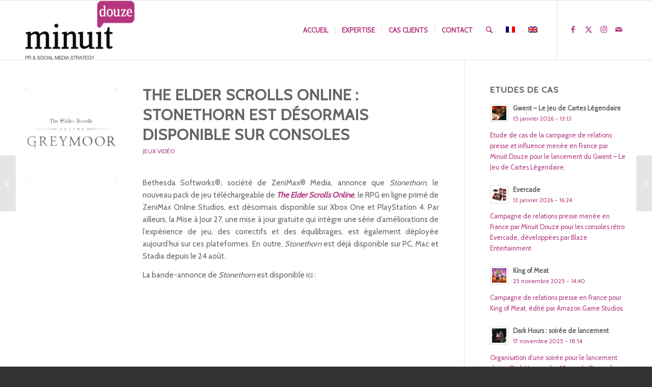

--- FILE ---
content_type: text/html; charset=UTF-8
request_url: https://www.minuitdouze.com/2020/09/the-elder-scrolls-online-stonethorn-est-desormais-disponible-sur-consoles/
body_size: 33589
content:
<!DOCTYPE html>
<html dir="ltr" lang="fr-FR" prefix="og: https://ogp.me/ns#" class="html_stretched responsive av-preloader-disabled  html_header_top html_logo_left html_main_nav_header html_menu_right html_large html_header_sticky html_header_shrinking html_mobile_menu_phone html_header_searchicon html_content_align_center html_header_unstick_top_disabled html_header_stretch_disabled html_elegant-blog html_modern-blog html_av-submenu-hidden html_av-submenu-display-click html_av-overlay-side html_av-overlay-side-classic html_av-submenu-noclone html_entry_id_25861 av-cookies-no-cookie-consent av-no-preview av-default-lightbox html_text_menu_active av-mobile-menu-switch-default">
<head>
<meta charset="UTF-8" />
<meta name="robots" content="index, follow" />


<!-- mobile setting -->
<meta name="viewport" content="width=device-width, initial-scale=1">

<!-- Scripts/CSS and wp_head hook -->
<title>The Elder Scrolls Online : Stonethorn est désormais disponible sur consoles | Minuit Douze</title>
<link href="https://fonts.googleapis.com/css?family=Lato:100,100i,200,200i,300,300i,400,400i,500,500i,600,600i,700,700i,800,800i,900,900i%7CNunito:100,100i,200,200i,300,300i,400,400i,500,500i,600,600i,700,700i,800,800i,900,900i%7CCaveat:100,100i,200,200i,300,300i,400,400i,500,500i,600,600i,700,700i,800,800i,900,900i%7COpen+Sans:100,100i,200,200i,300,300i,400,400i,500,500i,600,600i,700,700i,800,800i,900,900i" rel="stylesheet"><link rel="alternate" hreflang="fr" href="https://www.minuitdouze.com/2020/09/the-elder-scrolls-online-stonethorn-est-desormais-disponible-sur-consoles/" />
<link rel="alternate" hreflang="x-default" href="https://www.minuitdouze.com/2020/09/the-elder-scrolls-online-stonethorn-est-desormais-disponible-sur-consoles/" />

		<!-- All in One SEO 4.9.2 - aioseo.com -->
	<meta name="description" content="Bethesda Softworks®, société de ZeniMax® Media, annonce que Stonethorn, le nouveau pack de jeu téléchargeable de The Elder Scrolls Online, le RPG en ligne primé de ZeniMax Online Studios, est désormais disponible sur Xbox One et PlayStation 4. Par ailleurs, la Mise à Jour 27, une mise à jour gratuite qui intègre une série d’améliorations" />
	<meta name="robots" content="max-image-preview:large" />
	<meta name="author" content="Morgane Falaize"/>
	<meta name="google-site-verification" content="16mzL3WRXQ2A8URTuVMUhA8_XRJurEea5gKl_c7CozA" />
	<meta name="keywords" content="bethesda softworks,jeux vidéo,the elder scrolls online,zenimax" />
	<link rel="canonical" href="https://www.minuitdouze.com/2020/09/the-elder-scrolls-online-stonethorn-est-desormais-disponible-sur-consoles/" />
	<meta name="generator" content="All in One SEO (AIOSEO) 4.9.2" />
		<meta property="og:locale" content="fr_FR" />
		<meta property="og:site_name" content="Minuit Douze | Relations presse, Influence et Social Media" />
		<meta property="og:type" content="article" />
		<meta property="og:title" content="The Elder Scrolls Online : Stonethorn est désormais disponible sur consoles | Minuit Douze" />
		<meta property="og:description" content="Bethesda Softworks®, société de ZeniMax® Media, annonce que Stonethorn, le nouveau pack de jeu téléchargeable de The Elder Scrolls Online, le RPG en ligne primé de ZeniMax Online Studios, est désormais disponible sur Xbox One et PlayStation 4. Par ailleurs, la Mise à Jour 27, une mise à jour gratuite qui intègre une série d’améliorations" />
		<meta property="og:url" content="https://www.minuitdouze.com/2020/09/the-elder-scrolls-online-stonethorn-est-desormais-disponible-sur-consoles/" />
		<meta property="article:published_time" content="2020-09-02T09:08:34+00:00" />
		<meta property="article:modified_time" content="2020-09-04T15:34:13+00:00" />
		<meta name="twitter:card" content="summary" />
		<meta name="twitter:site" content="@minuit_douze" />
		<meta name="twitter:title" content="The Elder Scrolls Online : Stonethorn est désormais disponible sur consoles | Minuit Douze" />
		<meta name="twitter:description" content="Bethesda Softworks®, société de ZeniMax® Media, annonce que Stonethorn, le nouveau pack de jeu téléchargeable de The Elder Scrolls Online, le RPG en ligne primé de ZeniMax Online Studios, est désormais disponible sur Xbox One et PlayStation 4. Par ailleurs, la Mise à Jour 27, une mise à jour gratuite qui intègre une série d’améliorations" />
		<meta name="twitter:creator" content="@minuit_douze" />
		<script type="application/ld+json" class="aioseo-schema">
			{"@context":"https:\/\/schema.org","@graph":[{"@type":"Article","@id":"https:\/\/www.minuitdouze.com\/2020\/09\/the-elder-scrolls-online-stonethorn-est-desormais-disponible-sur-consoles\/#article","name":"The Elder Scrolls Online : Stonethorn est d\u00e9sormais disponible sur consoles | Minuit Douze","headline":"The Elder Scrolls Online : Stonethorn est d\u00e9sormais disponible sur consoles","author":{"@id":"https:\/\/www.minuitdouze.com\/author\/admin\/#author"},"publisher":{"@id":"https:\/\/www.minuitdouze.com\/#organization"},"image":{"@type":"ImageObject","url":"https:\/\/www.minuitdouze.com\/wp-content\/uploads\/EsoGreymoor-scaled.jpg","width":2560,"height":2560},"datePublished":"2020-09-02T11:08:34+02:00","dateModified":"2020-09-04T17:34:13+02:00","inLanguage":"fr-FR","mainEntityOfPage":{"@id":"https:\/\/www.minuitdouze.com\/2020\/09\/the-elder-scrolls-online-stonethorn-est-desormais-disponible-sur-consoles\/#webpage"},"isPartOf":{"@id":"https:\/\/www.minuitdouze.com\/2020\/09\/the-elder-scrolls-online-stonethorn-est-desormais-disponible-sur-consoles\/#webpage"},"articleSection":"Jeux Vid\u00e9o, Bethesda Softworks, Jeux Vid\u00e9o, The Elder Scrolls Online, Zenimax"},{"@type":"BreadcrumbList","@id":"https:\/\/www.minuitdouze.com\/2020\/09\/the-elder-scrolls-online-stonethorn-est-desormais-disponible-sur-consoles\/#breadcrumblist","itemListElement":[{"@type":"ListItem","@id":"https:\/\/www.minuitdouze.com#listItem","position":1,"name":"Accueil","item":"https:\/\/www.minuitdouze.com","nextItem":{"@type":"ListItem","@id":"https:\/\/www.minuitdouze.com\/category\/jeux-video\/#listItem","name":"Jeux Vid\u00e9o"}},{"@type":"ListItem","@id":"https:\/\/www.minuitdouze.com\/category\/jeux-video\/#listItem","position":2,"name":"Jeux Vid\u00e9o","item":"https:\/\/www.minuitdouze.com\/category\/jeux-video\/","nextItem":{"@type":"ListItem","@id":"https:\/\/www.minuitdouze.com\/2020\/09\/the-elder-scrolls-online-stonethorn-est-desormais-disponible-sur-consoles\/#listItem","name":"The Elder Scrolls Online : Stonethorn est d\u00e9sormais disponible sur consoles"},"previousItem":{"@type":"ListItem","@id":"https:\/\/www.minuitdouze.com#listItem","name":"Accueil"}},{"@type":"ListItem","@id":"https:\/\/www.minuitdouze.com\/2020\/09\/the-elder-scrolls-online-stonethorn-est-desormais-disponible-sur-consoles\/#listItem","position":3,"name":"The Elder Scrolls Online : Stonethorn est d\u00e9sormais disponible sur consoles","previousItem":{"@type":"ListItem","@id":"https:\/\/www.minuitdouze.com\/category\/jeux-video\/#listItem","name":"Jeux Vid\u00e9o"}}]},{"@type":"Organization","@id":"https:\/\/www.minuitdouze.com\/#organization","name":"Minuit Douze","description":"Relations presse, Influence et Social Media","url":"https:\/\/www.minuitdouze.com\/","logo":{"@type":"ImageObject","url":"https:\/\/www.minuitdouze.com\/wp-content\/uploads\/Minuit_Douze_logo-1.png","@id":"https:\/\/www.minuitdouze.com\/2020\/09\/the-elder-scrolls-online-stonethorn-est-desormais-disponible-sur-consoles\/#organizationLogo","width":494,"height":266},"image":{"@id":"https:\/\/www.minuitdouze.com\/2020\/09\/the-elder-scrolls-online-stonethorn-est-desormais-disponible-sur-consoles\/#organizationLogo"},"sameAs":["https:\/\/twitter.com\/minuit_douze","https:\/\/www.instagram.com\/Minuit_douze"]},{"@type":"Person","@id":"https:\/\/www.minuitdouze.com\/author\/admin\/#author","url":"https:\/\/www.minuitdouze.com\/author\/admin\/","name":"Morgane Falaize"},{"@type":"WebPage","@id":"https:\/\/www.minuitdouze.com\/2020\/09\/the-elder-scrolls-online-stonethorn-est-desormais-disponible-sur-consoles\/#webpage","url":"https:\/\/www.minuitdouze.com\/2020\/09\/the-elder-scrolls-online-stonethorn-est-desormais-disponible-sur-consoles\/","name":"The Elder Scrolls Online : Stonethorn est d\u00e9sormais disponible sur consoles | Minuit Douze","description":"Bethesda Softworks\u00ae, soci\u00e9t\u00e9 de ZeniMax\u00ae Media, annonce que Stonethorn, le nouveau pack de jeu t\u00e9l\u00e9chargeable de The Elder Scrolls Online, le RPG en ligne prim\u00e9 de ZeniMax Online Studios, est d\u00e9sormais disponible sur Xbox One et PlayStation 4. Par ailleurs, la Mise \u00e0 Jour 27, une mise \u00e0 jour gratuite qui int\u00e8gre une s\u00e9rie d\u2019am\u00e9liorations","inLanguage":"fr-FR","isPartOf":{"@id":"https:\/\/www.minuitdouze.com\/#website"},"breadcrumb":{"@id":"https:\/\/www.minuitdouze.com\/2020\/09\/the-elder-scrolls-online-stonethorn-est-desormais-disponible-sur-consoles\/#breadcrumblist"},"author":{"@id":"https:\/\/www.minuitdouze.com\/author\/admin\/#author"},"creator":{"@id":"https:\/\/www.minuitdouze.com\/author\/admin\/#author"},"image":{"@type":"ImageObject","url":"https:\/\/www.minuitdouze.com\/wp-content\/uploads\/EsoGreymoor-scaled.jpg","@id":"https:\/\/www.minuitdouze.com\/2020\/09\/the-elder-scrolls-online-stonethorn-est-desormais-disponible-sur-consoles\/#mainImage","width":2560,"height":2560},"primaryImageOfPage":{"@id":"https:\/\/www.minuitdouze.com\/2020\/09\/the-elder-scrolls-online-stonethorn-est-desormais-disponible-sur-consoles\/#mainImage"},"datePublished":"2020-09-02T11:08:34+02:00","dateModified":"2020-09-04T17:34:13+02:00"},{"@type":"WebSite","@id":"https:\/\/www.minuitdouze.com\/#website","url":"https:\/\/www.minuitdouze.com\/","name":"Minuit Douze","description":"Relations presse, Influence et Social Media","inLanguage":"fr-FR","publisher":{"@id":"https:\/\/www.minuitdouze.com\/#organization"}}]}
		</script>
		<!-- All in One SEO -->

<link rel="alternate" type="application/rss+xml" title="Minuit Douze &raquo; Flux" href="https://www.minuitdouze.com/feed/" />
<link rel="alternate" type="application/rss+xml" title="Minuit Douze &raquo; Flux des commentaires" href="https://www.minuitdouze.com/comments/feed/" />
<link rel="alternate" title="oEmbed (JSON)" type="application/json+oembed" href="https://www.minuitdouze.com/wp-json/oembed/1.0/embed?url=https%3A%2F%2Fwww.minuitdouze.com%2F2020%2F09%2Fthe-elder-scrolls-online-stonethorn-est-desormais-disponible-sur-consoles%2F" />
<link rel="alternate" title="oEmbed (XML)" type="text/xml+oembed" href="https://www.minuitdouze.com/wp-json/oembed/1.0/embed?url=https%3A%2F%2Fwww.minuitdouze.com%2F2020%2F09%2Fthe-elder-scrolls-online-stonethorn-est-desormais-disponible-sur-consoles%2F&#038;format=xml" />

<!-- google webfont font replacement -->

			<script type='text/javascript'>

				(function() {

					/*	check if webfonts are disabled by user setting via cookie - or user must opt in.	*/
					var html = document.getElementsByTagName('html')[0];
					var cookie_check = html.className.indexOf('av-cookies-needs-opt-in') >= 0 || html.className.indexOf('av-cookies-can-opt-out') >= 0;
					var allow_continue = true;
					var silent_accept_cookie = html.className.indexOf('av-cookies-user-silent-accept') >= 0;

					if( cookie_check && ! silent_accept_cookie )
					{
						if( ! document.cookie.match(/aviaCookieConsent/) || html.className.indexOf('av-cookies-session-refused') >= 0 )
						{
							allow_continue = false;
						}
						else
						{
							if( ! document.cookie.match(/aviaPrivacyRefuseCookiesHideBar/) )
							{
								allow_continue = false;
							}
							else if( ! document.cookie.match(/aviaPrivacyEssentialCookiesEnabled/) )
							{
								allow_continue = false;
							}
							else if( document.cookie.match(/aviaPrivacyGoogleWebfontsDisabled/) )
							{
								allow_continue = false;
							}
						}
					}

					if( allow_continue )
					{
						var f = document.createElement('link');

						f.type 	= 'text/css';
						f.rel 	= 'stylesheet';
						f.href 	= 'https://fonts.googleapis.com/css?family=Cabin&display=auto';
						f.id 	= 'avia-google-webfont';

						document.getElementsByTagName('head')[0].appendChild(f);
					}
				})();

			</script>
			<style id='wp-img-auto-sizes-contain-inline-css' type='text/css'>
img:is([sizes=auto i],[sizes^="auto," i]){contain-intrinsic-size:3000px 1500px}
/*# sourceURL=wp-img-auto-sizes-contain-inline-css */
</style>

<link rel='stylesheet' id='avia-grid-css' href='https://www.minuitdouze.com/wp-content/themes/enfold/css/grid.css?ver=7.1.3' type='text/css' media='all' />
<link rel='stylesheet' id='avia-base-css' href='https://www.minuitdouze.com/wp-content/themes/enfold/css/base.css?ver=7.1.3' type='text/css' media='all' />
<link rel='stylesheet' id='avia-layout-css' href='https://www.minuitdouze.com/wp-content/themes/enfold/css/layout.css?ver=7.1.3' type='text/css' media='all' />
<link rel='stylesheet' id='avia-module-blog-css' href='https://www.minuitdouze.com/wp-content/themes/enfold/config-templatebuilder/avia-shortcodes/blog/blog.css?ver=7.1.3' type='text/css' media='all' />
<link rel='stylesheet' id='avia-module-postslider-css' href='https://www.minuitdouze.com/wp-content/themes/enfold/config-templatebuilder/avia-shortcodes/postslider/postslider.css?ver=7.1.3' type='text/css' media='all' />
<link rel='stylesheet' id='avia-module-button-css' href='https://www.minuitdouze.com/wp-content/themes/enfold/config-templatebuilder/avia-shortcodes/buttons/buttons.css?ver=7.1.3' type='text/css' media='all' />
<link rel='stylesheet' id='avia-module-button-fullwidth-css' href='https://www.minuitdouze.com/wp-content/themes/enfold/config-templatebuilder/avia-shortcodes/buttons_fullwidth/buttons_fullwidth.css?ver=7.1.3' type='text/css' media='all' />
<link rel='stylesheet' id='avia-module-comments-css' href='https://www.minuitdouze.com/wp-content/themes/enfold/config-templatebuilder/avia-shortcodes/comments/comments.css?ver=7.1.3' type='text/css' media='all' />
<link rel='stylesheet' id='avia-module-contact-css' href='https://www.minuitdouze.com/wp-content/themes/enfold/config-templatebuilder/avia-shortcodes/contact/contact.css?ver=7.1.3' type='text/css' media='all' />
<link rel='stylesheet' id='avia-module-slideshow-css' href='https://www.minuitdouze.com/wp-content/themes/enfold/config-templatebuilder/avia-shortcodes/slideshow/slideshow.css?ver=7.1.3' type='text/css' media='all' />
<link rel='stylesheet' id='avia-module-gallery-css' href='https://www.minuitdouze.com/wp-content/themes/enfold/config-templatebuilder/avia-shortcodes/gallery/gallery.css?ver=7.1.3' type='text/css' media='all' />
<link rel='stylesheet' id='avia-module-maps-css' href='https://www.minuitdouze.com/wp-content/themes/enfold/config-templatebuilder/avia-shortcodes/google_maps/google_maps.css?ver=7.1.3' type='text/css' media='all' />
<link rel='stylesheet' id='avia-module-gridrow-css' href='https://www.minuitdouze.com/wp-content/themes/enfold/config-templatebuilder/avia-shortcodes/grid_row/grid_row.css?ver=7.1.3' type='text/css' media='all' />
<link rel='stylesheet' id='avia-module-heading-css' href='https://www.minuitdouze.com/wp-content/themes/enfold/config-templatebuilder/avia-shortcodes/heading/heading.css?ver=7.1.3' type='text/css' media='all' />
<link rel='stylesheet' id='avia-module-rotator-css' href='https://www.minuitdouze.com/wp-content/themes/enfold/config-templatebuilder/avia-shortcodes/headline_rotator/headline_rotator.css?ver=7.1.3' type='text/css' media='all' />
<link rel='stylesheet' id='avia-module-hr-css' href='https://www.minuitdouze.com/wp-content/themes/enfold/config-templatebuilder/avia-shortcodes/hr/hr.css?ver=7.1.3' type='text/css' media='all' />
<link rel='stylesheet' id='avia-module-icon-css' href='https://www.minuitdouze.com/wp-content/themes/enfold/config-templatebuilder/avia-shortcodes/icon/icon.css?ver=7.1.3' type='text/css' media='all' />
<link rel='stylesheet' id='avia-module-iconbox-css' href='https://www.minuitdouze.com/wp-content/themes/enfold/config-templatebuilder/avia-shortcodes/iconbox/iconbox.css?ver=7.1.3' type='text/css' media='all' />
<link rel='stylesheet' id='avia-module-iconlist-css' href='https://www.minuitdouze.com/wp-content/themes/enfold/config-templatebuilder/avia-shortcodes/iconlist/iconlist.css?ver=7.1.3' type='text/css' media='all' />
<link rel='stylesheet' id='avia-module-image-css' href='https://www.minuitdouze.com/wp-content/themes/enfold/config-templatebuilder/avia-shortcodes/image/image.css?ver=7.1.3' type='text/css' media='all' />
<link rel='stylesheet' id='avia-module-hotspot-css' href='https://www.minuitdouze.com/wp-content/themes/enfold/config-templatebuilder/avia-shortcodes/image_hotspots/image_hotspots.css?ver=7.1.3' type='text/css' media='all' />
<link rel='stylesheet' id='avia-module-masonry-css' href='https://www.minuitdouze.com/wp-content/themes/enfold/config-templatebuilder/avia-shortcodes/masonry_entries/masonry_entries.css?ver=7.1.3' type='text/css' media='all' />
<link rel='stylesheet' id='avia-siteloader-css' href='https://www.minuitdouze.com/wp-content/themes/enfold/css/avia-snippet-site-preloader.css?ver=7.1.3' type='text/css' media='all' />
<link rel='stylesheet' id='avia-module-numbers-css' href='https://www.minuitdouze.com/wp-content/themes/enfold/config-templatebuilder/avia-shortcodes/numbers/numbers.css?ver=7.1.3' type='text/css' media='all' />
<link rel='stylesheet' id='avia-module-portfolio-css' href='https://www.minuitdouze.com/wp-content/themes/enfold/config-templatebuilder/avia-shortcodes/portfolio/portfolio.css?ver=7.1.3' type='text/css' media='all' />
<link rel='stylesheet' id='avia-module-promobox-css' href='https://www.minuitdouze.com/wp-content/themes/enfold/config-templatebuilder/avia-shortcodes/promobox/promobox.css?ver=7.1.3' type='text/css' media='all' />
<link rel='stylesheet' id='avia-module-slideshow-ls-css' href='https://www.minuitdouze.com/wp-content/themes/enfold/config-templatebuilder/avia-shortcodes/slideshow_layerslider/slideshow_layerslider.css?ver=7.1.3' type='text/css' media='all' />
<link rel='stylesheet' id='avia-module-social-css' href='https://www.minuitdouze.com/wp-content/themes/enfold/config-templatebuilder/avia-shortcodes/social_share/social_share.css?ver=7.1.3' type='text/css' media='all' />
<link rel='stylesheet' id='avia-module-tabs-css' href='https://www.minuitdouze.com/wp-content/themes/enfold/config-templatebuilder/avia-shortcodes/tabs/tabs.css?ver=7.1.3' type='text/css' media='all' />
<link rel='stylesheet' id='avia-module-team-css' href='https://www.minuitdouze.com/wp-content/themes/enfold/config-templatebuilder/avia-shortcodes/team/team.css?ver=7.1.3' type='text/css' media='all' />
<link rel='stylesheet' id='avia-module-video-css' href='https://www.minuitdouze.com/wp-content/themes/enfold/config-templatebuilder/avia-shortcodes/video/video.css?ver=7.1.3' type='text/css' media='all' />
<link rel='stylesheet' id='sbr_styles-css' href='https://www.minuitdouze.com/wp-content/plugins/reviews-feed/assets/css/sbr-styles.min.css?ver=2.1.1' type='text/css' media='all' />
<link rel='stylesheet' id='sbi_styles-css' href='https://www.minuitdouze.com/wp-content/plugins/instagram-feed/css/sbi-styles.min.css?ver=6.10.0' type='text/css' media='all' />
<link rel='stylesheet' id='layerslider-css' href='https://www.minuitdouze.com/wp-content/plugins/LayerSlider/assets/static/layerslider/css/layerslider.css?ver=8.1.2' type='text/css' media='all' />
<style id='wp-emoji-styles-inline-css' type='text/css'>

	img.wp-smiley, img.emoji {
		display: inline !important;
		border: none !important;
		box-shadow: none !important;
		height: 1em !important;
		width: 1em !important;
		margin: 0 0.07em !important;
		vertical-align: -0.1em !important;
		background: none !important;
		padding: 0 !important;
	}
/*# sourceURL=wp-emoji-styles-inline-css */
</style>
<link rel='stylesheet' id='wp-block-library-css' href='https://www.minuitdouze.com/wp-includes/css/dist/block-library/style.min.css?ver=6.9' type='text/css' media='all' />
<style id='global-styles-inline-css' type='text/css'>
:root{--wp--preset--aspect-ratio--square: 1;--wp--preset--aspect-ratio--4-3: 4/3;--wp--preset--aspect-ratio--3-4: 3/4;--wp--preset--aspect-ratio--3-2: 3/2;--wp--preset--aspect-ratio--2-3: 2/3;--wp--preset--aspect-ratio--16-9: 16/9;--wp--preset--aspect-ratio--9-16: 9/16;--wp--preset--color--black: #000000;--wp--preset--color--cyan-bluish-gray: #abb8c3;--wp--preset--color--white: #ffffff;--wp--preset--color--pale-pink: #f78da7;--wp--preset--color--vivid-red: #cf2e2e;--wp--preset--color--luminous-vivid-orange: #ff6900;--wp--preset--color--luminous-vivid-amber: #fcb900;--wp--preset--color--light-green-cyan: #7bdcb5;--wp--preset--color--vivid-green-cyan: #00d084;--wp--preset--color--pale-cyan-blue: #8ed1fc;--wp--preset--color--vivid-cyan-blue: #0693e3;--wp--preset--color--vivid-purple: #9b51e0;--wp--preset--color--metallic-red: #b02b2c;--wp--preset--color--maximum-yellow-red: #edae44;--wp--preset--color--yellow-sun: #eeee22;--wp--preset--color--palm-leaf: #83a846;--wp--preset--color--aero: #7bb0e7;--wp--preset--color--old-lavender: #745f7e;--wp--preset--color--steel-teal: #5f8789;--wp--preset--color--raspberry-pink: #d65799;--wp--preset--color--medium-turquoise: #4ecac2;--wp--preset--gradient--vivid-cyan-blue-to-vivid-purple: linear-gradient(135deg,rgb(6,147,227) 0%,rgb(155,81,224) 100%);--wp--preset--gradient--light-green-cyan-to-vivid-green-cyan: linear-gradient(135deg,rgb(122,220,180) 0%,rgb(0,208,130) 100%);--wp--preset--gradient--luminous-vivid-amber-to-luminous-vivid-orange: linear-gradient(135deg,rgb(252,185,0) 0%,rgb(255,105,0) 100%);--wp--preset--gradient--luminous-vivid-orange-to-vivid-red: linear-gradient(135deg,rgb(255,105,0) 0%,rgb(207,46,46) 100%);--wp--preset--gradient--very-light-gray-to-cyan-bluish-gray: linear-gradient(135deg,rgb(238,238,238) 0%,rgb(169,184,195) 100%);--wp--preset--gradient--cool-to-warm-spectrum: linear-gradient(135deg,rgb(74,234,220) 0%,rgb(151,120,209) 20%,rgb(207,42,186) 40%,rgb(238,44,130) 60%,rgb(251,105,98) 80%,rgb(254,248,76) 100%);--wp--preset--gradient--blush-light-purple: linear-gradient(135deg,rgb(255,206,236) 0%,rgb(152,150,240) 100%);--wp--preset--gradient--blush-bordeaux: linear-gradient(135deg,rgb(254,205,165) 0%,rgb(254,45,45) 50%,rgb(107,0,62) 100%);--wp--preset--gradient--luminous-dusk: linear-gradient(135deg,rgb(255,203,112) 0%,rgb(199,81,192) 50%,rgb(65,88,208) 100%);--wp--preset--gradient--pale-ocean: linear-gradient(135deg,rgb(255,245,203) 0%,rgb(182,227,212) 50%,rgb(51,167,181) 100%);--wp--preset--gradient--electric-grass: linear-gradient(135deg,rgb(202,248,128) 0%,rgb(113,206,126) 100%);--wp--preset--gradient--midnight: linear-gradient(135deg,rgb(2,3,129) 0%,rgb(40,116,252) 100%);--wp--preset--font-size--small: 1rem;--wp--preset--font-size--medium: 1.125rem;--wp--preset--font-size--large: 1.75rem;--wp--preset--font-size--x-large: clamp(1.75rem, 3vw, 2.25rem);--wp--preset--spacing--20: 0.44rem;--wp--preset--spacing--30: 0.67rem;--wp--preset--spacing--40: 1rem;--wp--preset--spacing--50: 1.5rem;--wp--preset--spacing--60: 2.25rem;--wp--preset--spacing--70: 3.38rem;--wp--preset--spacing--80: 5.06rem;--wp--preset--shadow--natural: 6px 6px 9px rgba(0, 0, 0, 0.2);--wp--preset--shadow--deep: 12px 12px 50px rgba(0, 0, 0, 0.4);--wp--preset--shadow--sharp: 6px 6px 0px rgba(0, 0, 0, 0.2);--wp--preset--shadow--outlined: 6px 6px 0px -3px rgb(255, 255, 255), 6px 6px rgb(0, 0, 0);--wp--preset--shadow--crisp: 6px 6px 0px rgb(0, 0, 0);}:root { --wp--style--global--content-size: 800px;--wp--style--global--wide-size: 1130px; }:where(body) { margin: 0; }.wp-site-blocks > .alignleft { float: left; margin-right: 2em; }.wp-site-blocks > .alignright { float: right; margin-left: 2em; }.wp-site-blocks > .aligncenter { justify-content: center; margin-left: auto; margin-right: auto; }:where(.is-layout-flex){gap: 0.5em;}:where(.is-layout-grid){gap: 0.5em;}.is-layout-flow > .alignleft{float: left;margin-inline-start: 0;margin-inline-end: 2em;}.is-layout-flow > .alignright{float: right;margin-inline-start: 2em;margin-inline-end: 0;}.is-layout-flow > .aligncenter{margin-left: auto !important;margin-right: auto !important;}.is-layout-constrained > .alignleft{float: left;margin-inline-start: 0;margin-inline-end: 2em;}.is-layout-constrained > .alignright{float: right;margin-inline-start: 2em;margin-inline-end: 0;}.is-layout-constrained > .aligncenter{margin-left: auto !important;margin-right: auto !important;}.is-layout-constrained > :where(:not(.alignleft):not(.alignright):not(.alignfull)){max-width: var(--wp--style--global--content-size);margin-left: auto !important;margin-right: auto !important;}.is-layout-constrained > .alignwide{max-width: var(--wp--style--global--wide-size);}body .is-layout-flex{display: flex;}.is-layout-flex{flex-wrap: wrap;align-items: center;}.is-layout-flex > :is(*, div){margin: 0;}body .is-layout-grid{display: grid;}.is-layout-grid > :is(*, div){margin: 0;}body{padding-top: 0px;padding-right: 0px;padding-bottom: 0px;padding-left: 0px;}a:where(:not(.wp-element-button)){text-decoration: underline;}:root :where(.wp-element-button, .wp-block-button__link){background-color: #32373c;border-width: 0;color: #fff;font-family: inherit;font-size: inherit;font-style: inherit;font-weight: inherit;letter-spacing: inherit;line-height: inherit;padding-top: calc(0.667em + 2px);padding-right: calc(1.333em + 2px);padding-bottom: calc(0.667em + 2px);padding-left: calc(1.333em + 2px);text-decoration: none;text-transform: inherit;}.has-black-color{color: var(--wp--preset--color--black) !important;}.has-cyan-bluish-gray-color{color: var(--wp--preset--color--cyan-bluish-gray) !important;}.has-white-color{color: var(--wp--preset--color--white) !important;}.has-pale-pink-color{color: var(--wp--preset--color--pale-pink) !important;}.has-vivid-red-color{color: var(--wp--preset--color--vivid-red) !important;}.has-luminous-vivid-orange-color{color: var(--wp--preset--color--luminous-vivid-orange) !important;}.has-luminous-vivid-amber-color{color: var(--wp--preset--color--luminous-vivid-amber) !important;}.has-light-green-cyan-color{color: var(--wp--preset--color--light-green-cyan) !important;}.has-vivid-green-cyan-color{color: var(--wp--preset--color--vivid-green-cyan) !important;}.has-pale-cyan-blue-color{color: var(--wp--preset--color--pale-cyan-blue) !important;}.has-vivid-cyan-blue-color{color: var(--wp--preset--color--vivid-cyan-blue) !important;}.has-vivid-purple-color{color: var(--wp--preset--color--vivid-purple) !important;}.has-metallic-red-color{color: var(--wp--preset--color--metallic-red) !important;}.has-maximum-yellow-red-color{color: var(--wp--preset--color--maximum-yellow-red) !important;}.has-yellow-sun-color{color: var(--wp--preset--color--yellow-sun) !important;}.has-palm-leaf-color{color: var(--wp--preset--color--palm-leaf) !important;}.has-aero-color{color: var(--wp--preset--color--aero) !important;}.has-old-lavender-color{color: var(--wp--preset--color--old-lavender) !important;}.has-steel-teal-color{color: var(--wp--preset--color--steel-teal) !important;}.has-raspberry-pink-color{color: var(--wp--preset--color--raspberry-pink) !important;}.has-medium-turquoise-color{color: var(--wp--preset--color--medium-turquoise) !important;}.has-black-background-color{background-color: var(--wp--preset--color--black) !important;}.has-cyan-bluish-gray-background-color{background-color: var(--wp--preset--color--cyan-bluish-gray) !important;}.has-white-background-color{background-color: var(--wp--preset--color--white) !important;}.has-pale-pink-background-color{background-color: var(--wp--preset--color--pale-pink) !important;}.has-vivid-red-background-color{background-color: var(--wp--preset--color--vivid-red) !important;}.has-luminous-vivid-orange-background-color{background-color: var(--wp--preset--color--luminous-vivid-orange) !important;}.has-luminous-vivid-amber-background-color{background-color: var(--wp--preset--color--luminous-vivid-amber) !important;}.has-light-green-cyan-background-color{background-color: var(--wp--preset--color--light-green-cyan) !important;}.has-vivid-green-cyan-background-color{background-color: var(--wp--preset--color--vivid-green-cyan) !important;}.has-pale-cyan-blue-background-color{background-color: var(--wp--preset--color--pale-cyan-blue) !important;}.has-vivid-cyan-blue-background-color{background-color: var(--wp--preset--color--vivid-cyan-blue) !important;}.has-vivid-purple-background-color{background-color: var(--wp--preset--color--vivid-purple) !important;}.has-metallic-red-background-color{background-color: var(--wp--preset--color--metallic-red) !important;}.has-maximum-yellow-red-background-color{background-color: var(--wp--preset--color--maximum-yellow-red) !important;}.has-yellow-sun-background-color{background-color: var(--wp--preset--color--yellow-sun) !important;}.has-palm-leaf-background-color{background-color: var(--wp--preset--color--palm-leaf) !important;}.has-aero-background-color{background-color: var(--wp--preset--color--aero) !important;}.has-old-lavender-background-color{background-color: var(--wp--preset--color--old-lavender) !important;}.has-steel-teal-background-color{background-color: var(--wp--preset--color--steel-teal) !important;}.has-raspberry-pink-background-color{background-color: var(--wp--preset--color--raspberry-pink) !important;}.has-medium-turquoise-background-color{background-color: var(--wp--preset--color--medium-turquoise) !important;}.has-black-border-color{border-color: var(--wp--preset--color--black) !important;}.has-cyan-bluish-gray-border-color{border-color: var(--wp--preset--color--cyan-bluish-gray) !important;}.has-white-border-color{border-color: var(--wp--preset--color--white) !important;}.has-pale-pink-border-color{border-color: var(--wp--preset--color--pale-pink) !important;}.has-vivid-red-border-color{border-color: var(--wp--preset--color--vivid-red) !important;}.has-luminous-vivid-orange-border-color{border-color: var(--wp--preset--color--luminous-vivid-orange) !important;}.has-luminous-vivid-amber-border-color{border-color: var(--wp--preset--color--luminous-vivid-amber) !important;}.has-light-green-cyan-border-color{border-color: var(--wp--preset--color--light-green-cyan) !important;}.has-vivid-green-cyan-border-color{border-color: var(--wp--preset--color--vivid-green-cyan) !important;}.has-pale-cyan-blue-border-color{border-color: var(--wp--preset--color--pale-cyan-blue) !important;}.has-vivid-cyan-blue-border-color{border-color: var(--wp--preset--color--vivid-cyan-blue) !important;}.has-vivid-purple-border-color{border-color: var(--wp--preset--color--vivid-purple) !important;}.has-metallic-red-border-color{border-color: var(--wp--preset--color--metallic-red) !important;}.has-maximum-yellow-red-border-color{border-color: var(--wp--preset--color--maximum-yellow-red) !important;}.has-yellow-sun-border-color{border-color: var(--wp--preset--color--yellow-sun) !important;}.has-palm-leaf-border-color{border-color: var(--wp--preset--color--palm-leaf) !important;}.has-aero-border-color{border-color: var(--wp--preset--color--aero) !important;}.has-old-lavender-border-color{border-color: var(--wp--preset--color--old-lavender) !important;}.has-steel-teal-border-color{border-color: var(--wp--preset--color--steel-teal) !important;}.has-raspberry-pink-border-color{border-color: var(--wp--preset--color--raspberry-pink) !important;}.has-medium-turquoise-border-color{border-color: var(--wp--preset--color--medium-turquoise) !important;}.has-vivid-cyan-blue-to-vivid-purple-gradient-background{background: var(--wp--preset--gradient--vivid-cyan-blue-to-vivid-purple) !important;}.has-light-green-cyan-to-vivid-green-cyan-gradient-background{background: var(--wp--preset--gradient--light-green-cyan-to-vivid-green-cyan) !important;}.has-luminous-vivid-amber-to-luminous-vivid-orange-gradient-background{background: var(--wp--preset--gradient--luminous-vivid-amber-to-luminous-vivid-orange) !important;}.has-luminous-vivid-orange-to-vivid-red-gradient-background{background: var(--wp--preset--gradient--luminous-vivid-orange-to-vivid-red) !important;}.has-very-light-gray-to-cyan-bluish-gray-gradient-background{background: var(--wp--preset--gradient--very-light-gray-to-cyan-bluish-gray) !important;}.has-cool-to-warm-spectrum-gradient-background{background: var(--wp--preset--gradient--cool-to-warm-spectrum) !important;}.has-blush-light-purple-gradient-background{background: var(--wp--preset--gradient--blush-light-purple) !important;}.has-blush-bordeaux-gradient-background{background: var(--wp--preset--gradient--blush-bordeaux) !important;}.has-luminous-dusk-gradient-background{background: var(--wp--preset--gradient--luminous-dusk) !important;}.has-pale-ocean-gradient-background{background: var(--wp--preset--gradient--pale-ocean) !important;}.has-electric-grass-gradient-background{background: var(--wp--preset--gradient--electric-grass) !important;}.has-midnight-gradient-background{background: var(--wp--preset--gradient--midnight) !important;}.has-small-font-size{font-size: var(--wp--preset--font-size--small) !important;}.has-medium-font-size{font-size: var(--wp--preset--font-size--medium) !important;}.has-large-font-size{font-size: var(--wp--preset--font-size--large) !important;}.has-x-large-font-size{font-size: var(--wp--preset--font-size--x-large) !important;}
/*# sourceURL=global-styles-inline-css */
</style>

<link rel='stylesheet' id='osm-map-css-css' href='https://www.minuitdouze.com/wp-content/plugins/osm/css/osm_map.css?ver=6.9' type='text/css' media='all' />
<link rel='stylesheet' id='osm-ol3-css-css' href='https://www.minuitdouze.com/wp-content/plugins/osm/js/OL/7.1.0/ol.css?ver=6.9' type='text/css' media='all' />
<link rel='stylesheet' id='osm-ol3-ext-css-css' href='https://www.minuitdouze.com/wp-content/plugins/osm/css/osm_map_v3.css?ver=6.9' type='text/css' media='all' />
<link rel='stylesheet' id='wpml-legacy-dropdown-0-css' href='https://www.minuitdouze.com/wp-content/plugins/sitepress-multilingual-cms/templates/language-switchers/legacy-dropdown/style.min.css?ver=1' type='text/css' media='all' />
<style id='wpml-legacy-dropdown-0-inline-css' type='text/css'>
.wpml-ls-statics-shortcode_actions, .wpml-ls-statics-shortcode_actions .wpml-ls-sub-menu, .wpml-ls-statics-shortcode_actions a {border-color:#EEEEEE;}.wpml-ls-statics-shortcode_actions a, .wpml-ls-statics-shortcode_actions .wpml-ls-sub-menu a, .wpml-ls-statics-shortcode_actions .wpml-ls-sub-menu a:link, .wpml-ls-statics-shortcode_actions li:not(.wpml-ls-current-language) .wpml-ls-link, .wpml-ls-statics-shortcode_actions li:not(.wpml-ls-current-language) .wpml-ls-link:link {color:#444444;background-color:#ffffff;}.wpml-ls-statics-shortcode_actions .wpml-ls-sub-menu a:hover,.wpml-ls-statics-shortcode_actions .wpml-ls-sub-menu a:focus, .wpml-ls-statics-shortcode_actions .wpml-ls-sub-menu a:link:hover, .wpml-ls-statics-shortcode_actions .wpml-ls-sub-menu a:link:focus {color:#000000;background-color:#eeeeee;}.wpml-ls-statics-shortcode_actions .wpml-ls-current-language > a {color:#444444;background-color:#ffffff;}.wpml-ls-statics-shortcode_actions .wpml-ls-current-language:hover>a, .wpml-ls-statics-shortcode_actions .wpml-ls-current-language>a:focus {color:#000000;background-color:#eeeeee;}
#lang_sel img, #lang_sel_list img, #lang_sel_footer img { display: inline; }
/*# sourceURL=wpml-legacy-dropdown-0-inline-css */
</style>
<link rel='stylesheet' id='avia-scs-css' href='https://www.minuitdouze.com/wp-content/themes/enfold/css/shortcodes.css?ver=7.1.3' type='text/css' media='all' />
<link rel='stylesheet' id='avia-fold-unfold-css' href='https://www.minuitdouze.com/wp-content/themes/enfold/css/avia-snippet-fold-unfold.css?ver=7.1.3' type='text/css' media='all' />
<link rel='stylesheet' id='avia-popup-css-css' href='https://www.minuitdouze.com/wp-content/themes/enfold/js/aviapopup/magnific-popup.min.css?ver=7.1.3' type='text/css' media='screen' />
<link rel='stylesheet' id='avia-lightbox-css' href='https://www.minuitdouze.com/wp-content/themes/enfold/css/avia-snippet-lightbox.css?ver=7.1.3' type='text/css' media='screen' />
<link rel='stylesheet' id='avia-widget-css-css' href='https://www.minuitdouze.com/wp-content/themes/enfold/css/avia-snippet-widget.css?ver=7.1.3' type='text/css' media='screen' />
<link rel='stylesheet' id='avia-dynamic-css' href='https://www.minuitdouze.com/wp-content/uploads/dynamic_avia/enfold.css?ver=6969594fd3020' type='text/css' media='all' />
<link rel='stylesheet' id='avia-custom-css' href='https://www.minuitdouze.com/wp-content/themes/enfold/css/custom.css?ver=7.1.3' type='text/css' media='all' />
<link rel='stylesheet' id='avia-wpml-css' href='https://www.minuitdouze.com/wp-content/themes/enfold/config-wpml/wpml-mod.css?ver=7.1.3' type='text/css' media='all' />
<script type="text/javascript" src="https://www.minuitdouze.com/wp-includes/js/jquery/jquery.min.js?ver=3.7.1" id="jquery-core-js"></script>
<script type="text/javascript" src="https://www.minuitdouze.com/wp-includes/js/jquery/jquery-migrate.min.js?ver=3.4.1" id="jquery-migrate-js"></script>
<script type="text/javascript" src="https://www.minuitdouze.com/wp-content/plugins/osm/js/OL/2.13.1/OpenLayers.js?ver=6.9" id="osm-ol-library-js"></script>
<script type="text/javascript" src="https://www.minuitdouze.com/wp-content/plugins/osm/js/OSM/openlayers/OpenStreetMap.js?ver=6.9" id="osm-osm-library-js"></script>
<script type="text/javascript" src="https://www.minuitdouze.com/wp-content/plugins/osm/js/OSeaM/harbours.js?ver=6.9" id="osm-harbours-library-js"></script>
<script type="text/javascript" src="https://www.minuitdouze.com/wp-content/plugins/osm/js/OSeaM/map_utils.js?ver=6.9" id="osm-map-utils-library-js"></script>
<script type="text/javascript" src="https://www.minuitdouze.com/wp-content/plugins/osm/js/OSeaM/utilities.js?ver=6.9" id="osm-utilities-library-js"></script>
<script type="text/javascript" src="https://www.minuitdouze.com/wp-content/plugins/osm/js/osm-plugin-lib.js?ver=6.9" id="OsmScript-js"></script>
<script type="text/javascript" src="https://www.minuitdouze.com/wp-content/plugins/osm/js/polyfill/v2/polyfill.min.js?features=requestAnimationFrame%2CElement.prototype.classList%2CURL&amp;ver=6.9" id="osm-polyfill-js"></script>
<script type="text/javascript" src="https://www.minuitdouze.com/wp-content/plugins/osm/js/OL/7.1.0/ol.js?ver=6.9" id="osm-ol3-library-js"></script>
<script type="text/javascript" src="https://www.minuitdouze.com/wp-content/plugins/osm/js/osm-v3-plugin-lib.js?ver=6.9" id="osm-ol3-ext-library-js"></script>
<script type="text/javascript" src="https://www.minuitdouze.com/wp-content/plugins/osm/js/osm-metabox-events.js?ver=6.9" id="osm-ol3-metabox-events-js"></script>
<script type="text/javascript" src="https://www.minuitdouze.com/wp-content/plugins/osm/js/osm-startup-lib.js?ver=6.9" id="osm-map-startup-js"></script>
<script type="text/javascript" src="https://www.minuitdouze.com/wp-content/plugins/sitepress-multilingual-cms/templates/language-switchers/legacy-dropdown/script.min.js?ver=1" id="wpml-legacy-dropdown-0-js"></script>
<script type="text/javascript" src="https://www.minuitdouze.com/wp-content/themes/enfold/js/avia-js.js?ver=7.1.3" id="avia-js-js"></script>
<script type="text/javascript" src="https://www.minuitdouze.com/wp-content/themes/enfold/js/avia-compat.js?ver=7.1.3" id="avia-compat-js"></script>
<script type="text/javascript" src="https://www.minuitdouze.com/wp-content/themes/enfold/config-wpml/wpml-mod.js?ver=7.1.3" id="avia-wpml-script-js"></script>
<link rel="https://api.w.org/" href="https://www.minuitdouze.com/wp-json/" /><link rel="alternate" title="JSON" type="application/json" href="https://www.minuitdouze.com/wp-json/wp/v2/posts/25861" /><link rel="EditURI" type="application/rsd+xml" title="RSD" href="https://www.minuitdouze.com/xmlrpc.php?rsd" />
<meta name="generator" content="WordPress 6.9" />
<link rel='shortlink' href='https://www.minuitdouze.com/?p=25861' />
<meta name="generator" content="WPML ver:4.8.6 stt:1,4;" />

		<!-- GA Google Analytics @ https://m0n.co/ga -->
		<script async src="https://www.googletagmanager.com/gtag/js?id=UA-12811320-1"></script>
		<script>
			window.dataLayer = window.dataLayer || [];
			function gtag(){dataLayer.push(arguments);}
			gtag('js', new Date());
			gtag('config', 'UA-12811320-1');
		</script>

	<script type="text/javascript"> 

/**  all layers have to be in this global array - in further process each map will have something like vectorM[map_ol3js_n][layer_n] */
var vectorM = [[]];


/** put translations from PHP/mo to JavaScript */
var translations = [];

/** global GET-Parameters */
var HTTP_GET_VARS = [];

</script><!-- OSM plugin V6.1.9: did not add geo meta tags. --> 

<link rel="icon" href="http://www.minuitdouze.com/wp-content/uploads/cropped-Image92.png" type="image/png">
<!--[if lt IE 9]><script src="https://www.minuitdouze.com/wp-content/themes/enfold/js/html5shiv.js"></script><![endif]--><link rel="profile" href="https://gmpg.org/xfn/11" />
<link rel="alternate" type="application/rss+xml" title="Minuit Douze RSS2 Feed" href="https://www.minuitdouze.com/feed/" />
<link rel="pingback" href="https://www.minuitdouze.com/xmlrpc.php" />

<!-- To speed up the rendering and to display the site as fast as possible to the user we include some styles and scripts for above the fold content inline -->
<style type="text/css" media="screen">.ls-container,.ls-wp-container{visibility:hidden;position:relative;max-width:100%;user-select:none;-ms-user-select:none;-moz-user-select:none;-webkit-user-select:none} .ls-inner{position:relative;width:100%;height:100%;background-position:center center;z-index:30} .ls-wp-fullwidth-container{width:100%;position:relative} .ls-wp-fullwidth-helper{position:absolute} ls-scene-wrapper{width:100%;margin:0 auto;display:block !important;position:relative !important;--ls-progress:min( var(--ls-duration),var(--ls-stickduration,var(--ls-duration)) )} ls-scene-wrapper:not(.ls-layout-fixedsize){--ls-ratio-base:calc(100% / var(--ls-ratio,999999999))} ls-scene-wrapper.ls-layout-fixedsize{--ls-ratio-base:var(--ls-height)} ls-scene-wrapper{--ls-offset-full:calc(100vh - var(--ls-ratio-base));--ls-offset-half:calc(var(--ls-offset-full) / 2);--ls-p-minus-50:calc(var(--ls-progress) - 50vh);--ls-p-minus-100:calc(var(--ls-progress) - 100vh)} ls-scene-wrapper.ls-stickto-center.ls-playfrom-stick:after{--ls-padding:var(--ls-progress)} ls-scene-wrapper.ls-stickto-center.ls-playfrom-top:after{--ls-padding:calc(var(--ls-progress) + var(--ls-offset-half))} ls-scene-wrapper.ls-stickto-center.ls-playfrom-center:after{--ls-padding:calc(var(--ls-p-minus-50) + var(--ls-offset-half))} ls-scene-wrapper.ls-stickto-center.ls-playfrom-bottom:after{--ls-padding:calc(var(--ls-p-minus-100) + var(--ls-offset-half))} ls-scene-wrapper.ls-stickto-top.ls-playfrom-stick:after,ls-scene-wrapper.ls-stickto-top.ls-playfrom-top:after{--ls-padding:var(--ls-progress)} ls-scene-wrapper.ls-stickto-top.ls-playfrom-center:after{--ls-padding:var(--ls-p-minus-50)} ls-scene-wrapper.ls-stickto-top.ls-playfrom-bottom:after{--ls-padding:var(--ls-p-minus-100)} ls-scene-wrapper.ls-stickto-bottom.ls-playfrom-stick:after{--ls-padding:var(--ls-progress)} ls-scene-wrapper.ls-stickto-bottom.ls-playfrom-top:after{--ls-padding:calc(var(--ls-progress) + var(--ls-offset-full))} ls-scene-wrapper.ls-stickto-bottom.ls-playfrom-center:after{--ls-padding:calc(var(--ls-p-minus-50) + var(--ls-offset-full))} ls-scene-wrapper.ls-stickto-bottom.ls-playfrom-bottom:after{--ls-padding:calc(var(--ls-p-minus-100) + var(--ls-offset-full))} ls-scene-wrapper.ls-playfrom-stick.ls-layout-fullsize:after,ls-scene-wrapper.ls-playfrom-top.ls-layout-fullsize:after{--ls-padding:var(--ls-progress)} ls-scene-wrapper.ls-playfrom-center.ls-layout-fullsize:after{--ls-padding:var(--ls-p-minus-50)} ls-scene-wrapper.ls-playfrom-bottom.ls-layout-fullsize:after{--ls-padding:var(--ls-p-minus-100)} ls-scene-wrapper:after{content:'';display:block;width:100%;padding-bottom:var(--ls-padding,0px)} ls-scene-wrapper .ls-container{position:sticky !important;top:0} ls-silent-wrapper{width:100vw;height:100vh;z-index:-1 !important;visibility:hidden !important;opacity:0 !important;pointer-events:none !important;position:fixed !important;left:-200vw;top:-200vh} ls-scene-wrapper[data-disabled-scene]{height:auto !important} ls-scene-wrapper[data-disabled-scene]:after{display:none !important} .ls-slide-bgcolor,.ls-slide-backgrounds,.ls-slide-effects,.ls-background-videos,.ls-bg-video-overlay{-o-transform:translateZ(0);-ms-transform:translateZ(0);-moz-transform:translateZ(0);-webkit-transform:translateZ(0);transform:translateZ(0)} .ls-layers,.ls-slide-bgcolor,.ls-slide-backgrounds,.ls-slide-effects,.ls-background-videos,.ls-bg-video-overlay{width:100%;height:100%;position:absolute;left:0;top:0;overflow:hidden} .ls-text-layer .ls-ch .ls-grad-bg-overflow{display:block;position:absolute;width:100%;height:100%;z-index:-1} .ls-wrapper{padding:0 !important;visibility:visible !important;border:0 !important;z-index:1} .ls-wrapper.ls-fix-textnodes .ls-ln,.ls-wrapper.ls-fix-textnodes .ls-wd,.ls-wrapper.ls-fix-textnodes .ls-ch{position:static !important;transform:none !important} .ls-wrapper .ls-ln{white-space:nowrap} .ls-layer.ls-has-chars .ls-wd{position:static !important} .ls-layer.ls-has-chars .ls-ch{position:relative !important} .ls-layer.ls-has-words .ls-wd{position:relative !important} .ls-layer.ls-has-lines .ls-ln{position:relative !important} .ls-layer .ls-ch,.ls-layer .ls-wd,.ls-layer .ls-ln{text-decoration:inherit} .ls-layer[data-ls-text-animating-in][data-ls-mask-text-in] .ls-ch,.ls-layer[data-ls-text-animating-in][data-ls-mask-text-in] .ls-wd,.ls-layer[data-ls-text-animating-in][data-ls-mask-text-in] .ls-ln,.ls-layer[data-ls-text-animating-out][data-ls-mask-text-out] .ls-ch,.ls-layer[data-ls-text-animating-out][data-ls-mask-text-out] .ls-wd,.ls-layer[data-ls-text-animating-out][data-ls-mask-text-out] .ls-ln{clip-path:polygon(0 0,100% 0,100% 100%,0 100%)} .ls-textnode-dummy{display:inline-block !important;visibility:hidden !important;pointer-events:none !important} .ls-textnode-bgclip-wrap{left:0;top:0;position:absolute;background-clip:text;-webkit-background-clip:text;text-fill-color:transparent;-webkit-text-fill-color:transparent;text-align:left !important;pointer-events:none !important} .ls-textnode{color:transparent;text-fill-color:transparent;-webkit-text-fill-color:transparent} .ls-wrapper.ls-force-display-block{display:block !important} .ls-wrapper.ls-force-visibility-hidden{visibility:hidden !important} .ls-wrapper.ls-force-left-0{left:0 !important} .ls-wrapper.ls-force-width-auto{width:auto !important} .ls-force-height-auto{height:auto !important} .ls-wrapper.ls-force-full-size{width:100% !important;height:100% !important} .ls-layer.ls-force-no-transform,.ls-wrapper.ls-force-no-transform{transform:none !important} .ls-force-no-transform .ls-ln,.ls-force-no-transform .ls-wd,.ls-force-no-transform .ls-ch{transform:none !important} .ls-background-videos{z-index:1} .ls-bg-video-overlay{z-index:21;background-repeat:repeat;background-position:center center} .ls-slide-backgrounds{z-index:2} .ls-slide-effects{z-index:4} .ls-slide-bgcolor{z-index:1} .ls-layers{z-index:35} .ls-z,.ls-parallax,.ls-in-out,.ls-scroll,.ls-scroll-transform,.ls-loop,.ls-clip{position:absolute !important;width:100%;height:100%;top:0;left:0} .ls-clip,.ls-m-layers-clip{clip-path:polygon(0% 0%,100% 0%,100% 100%,0% 100%)} .ls-layers-clip{clip:rect( 0px,var( --sw ),var( --sh ),0px )} .ls-z{width:100% !important;height:100% !important;top:0 !important;left:0 !important;bottom:auto !important;right:auto !important;display:block !important;overflow:visible !important;pointer-events:none !important} .ls-z.ls-wrapper.ls-pinned{position:fixed !important} .ls-slide-backgrounds .ls-wrapper.ls-z{overflow:hidden !important} .ls-inner-wrapper{pointer-events:auto} .ls-inner-wrapper *{pointer-events:inherit} .ls-in-out{display:none} .ls-loop,.ls-clip{display:block !important} .ls-parallax,.ls-in-out,.ls-scroll,.ls-scroll-transform,.ls-loop,.ls-z{background:none !important} .ls-bg-wrap,.ls-loop{margin:0 !important} .ls-wrapper > .ls-layer,.ls-wrapper > a > .ls-layer .ls-wrapper > .ls-bg{line-height:normal;white-space:nowrap;word-wrap:normal;margin-right:0 !important;margin-bottom:0 !important} .ls-wrapper > .ls-layer,ls-liquify-wrapper > ls-layer,.ls-wrapper > a > .ls-layer{position:static !important;display:block !important;transform:translateZ(0)} .ls-bg-wrap,.ls-bg-outer{width:100%;height:100%;position:absolute;left:0;top:0} .ls-bg-wrap{display:none} .ls-bg-outer{overflow:hidden !important} .ls-wrapper > a.ls-layer-link,ls-liquify-wrapper > a.ls-layer-link{cursor:pointer !important;display:block !important;position:absolute !important;left:0 !important;top:0 !important;width:100% !important;height:100% !important;z-index:10;-o-transform:translateZ(100px);-ms-transform:translateZ(100px);-moz-transform:translateZ(100px);-webkit-transform:translateZ(100px);transform:translateZ(100px);background:url([data-uri]) !important} .ls-l[data-prefix]:before,.ls-layer[data-prefix]:before{position:relative;display:inline-block;content:attr(data-prefix)} .ls-l[data-suffix]:after,.ls-layer[data-suffix]:after{position:relative;display:inline-block;content:attr(data-suffix)} .ls-l[data-prefix]:before,.ls-layer[data-prefix]:before,.ls-l[data-suffix]:after,.ls-layer[data-suffix]:after{color:var( --ls-affix-color,currentColor );transform:translateY( var( --ls-affix-va,0em ) );font-size:var( --ls-affix-fs,1em );font-family:var( --ls-affix-ff,inherit );font-weight:var( --ls-affix-fw,inherit )} .ls-l[data-prefix]:before,.ls-layer[data-prefix]:before,.ls-l[data-suffix]:after,.ls-layer[data-suffix]:after{display:var( --ls-affix-nl,inline-block )} .ls-l[data-prefix].ls-affix-float:before,.ls-layer[data-prefix].ls-affix-float:before,.ls-l[data-suffix].ls-affix-float:after,.ls-layer[data-suffix].ls-affix-float:after{position:absolute;left:50%;top:50%;transform:translate( calc( -50% + var( --ls-affix-ha,0em ) ) ,calc( -50% + var( --ls-affix-va,0em ) ) )} .ls-l[data-prefix]:before,.ls-layer[data-prefix]:before{margin-right:var( --ls-affix-ha,0em )} .ls-l[data-suffix]:after,.ls-layer[data-suffix]:after{margin-left:var( --ls-affix-ha,0em )} .ls-gui-element{z-index:40;text-decoration:none !important} .ls-loading-container{position:absolute !important;display:none;left:50% !important;top:50% !important} .ls-loading-indicator{margin:0 auto} .ls-media-unmute{visibility:hidden;position:absolute;left:16px;top:16px;width:30px;height:30px;cursor:pointer;opacity:.65} .ls-media-unmute-active{visibility:visible} .ls-media-unmute-bg{position:absolute;left:0;top:0;right:0;bottom:0;border-radius:30px;border:0 solid white;transform:scale(0.1);background:rgba(0,0,0,.25);box-shadow:0 3px 10px rgba(0,0,0,.2)} .ls-icon-muted,.ls-icon-unmuted{position:absolute;left:0;top:0;width:100%;height:100%;background-repeat:no-repeat;background-position:center;background-size:20px;transform:scale(0.1)} .ls-media-unmute-active .ls-media-unmute-bg{border:2px solid white} .ls-media-unmute-active .ls-icon-muted,.ls-media-unmute-active .ls-icon-unmuted,.ls-media-unmute-active .ls-media-unmute-bg{transform:scale(1) !important} .ls-icon-muted{background-image:url('https://www.minuitdouze.com/wp-content/plugins/LayerSlider/assets/static/layerslider/img/icon-muted-white.png');opacity:1} .ls-icon-unmuted{background-image:url('https://www.minuitdouze.com/wp-content/plugins/LayerSlider/assets/static/layerslider/img/icon-unmuted-white.png');opacity:0} .ls-media-unmute:hover{opacity:1} .ls-media-unmute:hover .ls-icon-muted{opacity:0} .ls-media-unmute:hover .ls-icon-unmuted{opacity:1} .ls-media-unmute-bg,.ls-icon-unmuted,.ls-media-unmute,.ls-icon-muted{transition:all .3s ease-in-out !important} .ls-bottom-slidebuttons{text-align:left} .ls-bottom-nav-wrapper,.ls-below-thumbnails{height:0;position:relative;text-align:center;margin:0 auto} .ls-below-thumbnails{display:none} .ls-bottom-nav-wrapper a,.ls-nav-prev,.ls-nav-next{outline:none} .ls-bottom-slidebuttons{position:relative} .ls-bottom-slidebuttons,.ls-nav-start,.ls-nav-stop,.ls-nav-sides{position:relative} .ls-nothumb{text-align:center !important} .ls-link,.ls-link:hover{position:absolute !important;width:100% !important;height:100% !important;left:0 !important;top:0 !important} .ls-link{display:none} .ls-link-on-top{z-index:999999 !important} .ls-link,.ls-wrapper > a > *{background-image:url('[data-uri]')} .ls-bottom-nav-wrapper,.ls-thumbnail-wrapper,.ls-nav-prev,.ls-nav-next{visibility:hidden} .ls-bar-timer{position:absolute;width:0;height:2px;background:white;border-bottom:2px solid #555;opacity:.55;top:0} .ls-circle-timer{width:16px;height:16px;position:absolute;right:10px;top:10px;opacity:.65;display:none} .ls-container .ls-circle-timer,.ls-container .ls-circle-timer *{box-sizing:border-box !important} .ls-ct-half{border:4px solid white} .ls-ct-left,.ls-ct-right{width:50%;height:100%;overflow:hidden} .ls-ct-left,.ls-ct-right{position:absolute} .ls-ct-left{left:0} .ls-ct-right{left:50%} .ls-ct-rotate{width:200%;height:100%;position:absolute;top:0} .ls-ct-left .ls-ct-rotate,.ls-ct-right .ls-ct-hider,.ls-ct-right .ls-ct-half{left:0} .ls-ct-right .ls-ct-rotate,.ls-ct-left .ls-ct-hider,.ls-ct-left .ls-ct-half{right:0} .ls-ct-hider,.ls-ct-half{position:absolute;top:0} .ls-ct-hider{width:50%;height:100%;overflow:hidden} .ls-ct-half{width:200%;height:100%} .ls-ct-center{width:100%;height:100%;left:0;top:0;position:absolute;border:4px solid black;opacity:0.2} .ls-ct-half,.ls-ct-center{border-radius:100px;-moz-border-radius:100px;-webkit-border-radius:100px} .ls-slidebar-container{margin:10px auto} .ls-slidebar-container,.ls-slidebar{position:relative} .ls-progressbar,.ls-slidebar-slider-container{position:absolute;left:0;top:0} .ls-progressbar{width:0;height:100%;z-index:1} .ls-slidebar-slider-container{z-index:2} .ls-slidebar-slider{position:static !important;cursor:pointer} .ls-slidebar{height:10px;background-color:#ddd} .ls-slidebar,.ls-progressbar{border-radius:10px} .ls-progressbar{background-color:#bbb} .ls-slidebar-slider-container{top:50%} .ls-slidebar-slider{width:20px;height:20px;border-radius:20px;background-color:#999} .ls-slidebar-light .ls-slidebar{height:8px;background-color:white;border:1px solid #ddd;border-top:1px solid #ccc} .ls-slidebar-light .ls-slidebar,.ls-slidebar-light .ls-progressbar{border-radius:10px} .ls-slidebar-light .ls-progressbar{background-color:#eee} .ls-slidebar-light .ls-slidebar-slider-container{top:50%} .ls-slidebar-light .ls-slidebar-slider{width:18px;height:18px;border-radius:20px;background-color:#eee;border:1px solid #bbb;border-top:1px solid #ccc;border-bottom:1px solid #999} .ls-tn{display:none !important} .ls-thumbnail-hover{display:none;position:absolute;left:0} .ls-thumbnail-hover-inner{width:100%;height:100%;position:absolute;left:0;top:0;display:none} .ls-thumbnail-hover-bg{position:absolute;width:100%;height:100%;left:0;top:0} .ls-thumbnail-hover-img{position:absolute;overflow:hidden} .ls-thumbnail-hover img{max-width:none !important;position:absolute;display:inline-block;visibility:visible !important;left:50%;top:0} .ls-thumbnail-hover span{left:50%;top:100%;width:0;height:0;display:block;position:absolute;border-left-color:transparent !important;border-right-color:transparent !important;border-bottom-color:transparent !important} .ls-thumbnail-wrapper{position:relative;width:100%;margin:0 auto} .ls-thumbnail-wrapper.ls-thumbnail-fill a img{width:100%} .ls-thumbnail{position:relative;margin:0 auto} .ls-thumbnail-inner,.ls-thumbnail-slide-container{width:100%} .ls-thumbnail-slide-container{overflow:hidden !important;position:relative} .ls-thumbnail-slide{text-align:center;white-space:nowrap;float:left;position:relative} .ls-thumbnail-slide a{overflow:hidden;display:inline-block;width:0;height:0;position:relative} .ls-thumbnail-slide img{max-width:none !important;max-height:100% !important;height:100%;visibility:visible !important;background-position:center !important} .ls-touchscroll{overflow-x:auto !important} .ls-shadow{display:none;position:absolute;z-index:10 !important;top:100%;width:100%;left:0;overflow:hidden !important;visibility:hidden} .ls-shadow img{width:100% !important;height:auto !important;position:absolute !important;left:0 !important;bottom:0 !important} .ls-media-layer{overflow:hidden} .ls-vpcontainer,.ls-videopreview{width :100%;height :100%;position :absolute;left :0;top :0;cursor :pointer} .ls-videopreview{background-size:cover;background-position:center center} .ls-videopreview{z-index:1} .ls-playvideo{position:absolute;left:50%;top:50%;cursor:pointer;z-index:2} .ls-autoplay .ls-playvideo,.ls-instant-autoplay .ls-playvideo{display:none !important} .ls-forcehide{display:none !important} .ls-yourlogo{position:absolute;z-index:50} .ls-slide-transition-wrapper{width:100%;height:100%;position:absolute;left:0;top:0;z-index:3} .ls-slide-transition-wrapper,.ls-slide-transition-wrapper *{text-align:left !important} .ls-slide-transition-tile{position:relative;float:left} .ls-slide-transition-tile img{visibility:visible;margin:0 !important} .ls-curtiles{overflow:hidden} .ls-curtiles,.ls-nexttiles{position:absolute;width:100%;height:100%;left:0;top:0} .ls-curtile,.ls-nexttile{overflow:hidden;width:100% !important;height:100% !important;-o-transform:translateZ(0);-ms-transform:translateZ(0);-moz-transform:translateZ(0);-webkit-transform:translateZ(0);transform:translateZ(0)} .ls-nexttile{display:none} .ls-3d-container{position:relative;overflow:visible !important;-ms-perspective:none !important;-moz-perspective:none !important;-webkit-perspective:none !important;perspective:none !important} .ls-3d-box{position:absolute} .ls-3d-box > div{overflow:hidden;margin:0;padding:0;position:absolute;background-color:#888} .ls-3d-box .ls-3d-top,.ls-3d-box .ls-3d-bottom{background-color:#555} .ls-slide-transition-wrapper,.ls-slide-transition-tile{-ms-perspective:1500px;-moz-perspective:1500px;-webkit-perspective:1500px;perspective:1500px} .ls-slide-transition-tile,.ls-3d-box,.ls-curtiles,.ls-nexttiles{-ms-transform-style:preserve-3d;-moz-transform-style:preserve-3d;-webkit-transform-style:preserve-3d;transform-style:preserve-3d} .ls-curtile,.ls-nexttile,.ls-3d-box{-ms-backface-visibility:hidden;-moz-backface-visibility:hidden;-webkit-backface-visibility:hidden;backface-visibility:hidden} html body .ls-container.ls-wp-container.ls-fullsize:not(.ls-hidden),html body .ls-container.ls-wp-container.ls-fullwidth:not(.ls-hidden),html body .ls-container.ls-wp-container.ls-responsive:not(.ls-hidden),html body .ls-container.ls-wp-container.ls-fixedsize:not(.ls-hidden),#ls-global .ls-container.ls-wp-container.ls-fullsize:not(.ls-hidden),#ls-global .ls-container.ls-wp-container.ls-fullwidth:not(.ls-hidden),#ls-global .ls-container.ls-wp-container.ls-responsive:not(.ls-hidden),#ls-global .ls-container.ls-wp-container.ls-fixedsize:not(.ls-hidden){max-width:100%} html body .ls-container.ls-hidden,#ls-global .ls-container.ls-hidden{width:0px !important;height:0px !important;position:absolute;left:-5000px;top:-5000px;z-index:-1;overflow:hidden !important;visibility:hidden !important;display:block !important} .ls-selectable{user-select:text;-ms-user-select:text;-moz-user-select:text;-webkit-user-select:text} .ls-unselectable{user-select:none;-ms-user-select:none;-moz-user-select:none;-webkit-user-select:none} .ls-visible{overflow:visible !important;clip:auto !important;clip-path:none !important} .ls-unselectable{user-select:none;-o-user-select:none;-ms-user-select:none;-moz-user-select:none;-webkit-user-select:none} .ls-overflow-hidden{overflow:hidden} .ls-overflowx-hidden{overflow-x:hidden} html body .ls-overflow-visible,html#ls-global .ls-overflow-visible,body#ls-global .ls-overflow-visible,#ls-global .ls-overflow-visible,.ls-overflow-visible{overflow:visible !important} .ls-overflowy-hidden{overflow-y:hidden} .ls-slide{display:block !important;visibility:hidden !important;position:absolute !important;overflow:hidden;top:0 !important;left:0 !important;bottom:auto !important;right:auto !important;background:none;border:none !important;margin:0 !important;padding:0 !important} .ls-slide > .ls-layer,.ls-slide > .ls-l,.ls-slide > .ls-bg,.ls-slide > a > .ls-layer,.ls-slide > a > .ls-l,.ls-slide > a > .ls-bg{position:absolute !important;white-space:nowrap} .ls-fullscreen{margin:0 !important;padding:0 !important;width:auto !important;height:auto !important} .ls-fullscreen .ls-container{background-color:black;margin:0 auto !important} .ls-fullscreen .ls-fullscreen-wrapper{width:100% !important;height:100% !important;margin:0 !important;padding:0 !important;border:0 !important;background-color:black;overflow:hidden !important;position:relative !important} .ls-fullscreen .ls-fullscreen-wrapper .ls-container,.ls-fullscreen .ls-fullscreen-wrapper .ls-wp-container{position:absolute !important;top:50% !important;left:50% !important;transform:translate(-50%,-50%) !important} .ls-layer .split-item{font-weight:inherit !important;font-family:inherit !important;font-size:inherit;color:inherit} html body .ls-container .ls-layer,#ls-global .ls-container .ls-layer,html body .ls-container .ls-l,#ls-global .ls-container .ls-l{border-width:0;border-style:solid;border-color:#000;color:#000;font-size:36px;font-family:Arial,sans-serif;background-repeat:no-repeat;stroke:#000;text-align:left;font-style:normal;text-decoration:none;text-transform:none;font-weight:400;letter-spacing:0;background-position:0% 0%;background-clip:border-box;opacity:1;mix-blend-mode:unset} .ls-container .ls-layer svg,.ls-container .ls-l svg{width:1em;height:1em;display:block} .ls-container .ls-layer:not(.ls-html-layer),.ls-container .ls-l:not(.ls-html-layer){stroke-width:0} .ls-container .ls-layer:not(.ls-html-layer) svg,.ls-container .ls-l:not(.ls-html-layer) svg{fill:currentColor} .ls-container .ls-layer.ls-shape-layer svg,.ls-container .ls-layer.ls-svg-layer svg,.ls-container .ls-l.ls-shape-layer svg,.ls-container .ls-l.ls-svg-layer svg{width:100%;height:100%} .ls-container .ls-layer.ls-icon-layer .fa,.ls-container .ls-l.ls-icon-layer .fa{display:block;line-height:inherit} .ls-container .ls-layer.ls-ib-icon svg,.ls-container .ls-l.ls-ib-icon svg,.ls-container .ls-layer.ls-ib-icon .fa,.ls-container .ls-l.ls-ib-icon .fa{display:inline-block;vertical-align:middle} .ls-container .ls-layer.ls-html-layer svg,.ls-container .ls-l.ls-html-layer svg{display:inline;width:auto;height:auto} .ls-container .ls-button-layer{cursor:pointer} .ls-container:not(.ls-hidden) .ls-wrapper:not(.ls-force-display-block) picture.ls-layer img,.ls-container:not(.ls-hidden) .ls-wrapper:not(.ls-force-display-block) picture.ls-l img{width:inherit !important;height:inherit !important} .ls-container.ls-hidden picture{display:flex !important} .ls-container.ls-hidden picture.ls-layer img,.ls-container.ls-hidden picture.ls-l img{width:auto;height:auto} .ls-l[data-ls-smart-bg],.ls-layer[data-ls-smart-bg],ls-layer[data-ls-smart-bg]{overflow:hidden !important;background-size:0 0 !important} .ls-l[data-ls-smart-bg]:before,.ls-layer[data-ls-smart-bg]:before,ls-layer[data-ls-smart-bg]:before{content:'';display:block;position:absolute;left:0;top:0;z-index:-1;width:var(--sw);height:var(--sh);transform:translate( calc( var( --x,0px ) + var( --lx,0px ) + var( --rx,0px ) ),calc( var( --y,0px ) + var( --ly,0px ) + var( --ry,0px ) ) );background-image:inherit;background-size:var( --bgs,inherit );background-position:inherit;background-repeat:inherit} html body .ls-nav-prev,#ls-global .ls-nav-prev,html body .ls-nav-next,#ls-global .ls-nav-next,html body .ls-bottom-nav-wrapper a,#ls-global .ls-bottom-nav-wrapper a,html body .ls-container .ls-fullscreen,#ls-global .ls-container .ls-fullscreen,html body .ls-thumbnail a,#ls-global .ls-thumbnail a{transition:none;-ms-transition:none;-webkit-transition:none;line-height:normal;outline:none;padding:0;border:0} html body .ls-wrapper > a,#ls-global .ls-wrapper > a,html body .ls-wrapper > p,#ls-global .ls-wrapper > p,html body .ls-wrapper > h1,#ls-global .ls-wrapper > h1,html body .ls-wrapper > h2,#ls-global .ls-wrapper > h2,html body .ls-wrapper > h3,#ls-global .ls-wrapper > h3,html body .ls-wrapper > h4,#ls-global .ls-wrapper > h4,html body .ls-wrapper > h5,#ls-global .ls-wrapper > h5,html body .ls-wrapper > img,#ls-global .ls-wrapper > img,html body .ls-wrapper > div,#ls-global .ls-wrapper > div,html body .ls-wrapper > span,#ls-global .ls-wrapper > span,html body .ls-wrapper .ls-bg,#ls-global .ls-wrapper .ls-bg,html body .ls-wrapper .ls-layer,#ls-global .ls-wrapper .ls-layer,html body .ls-slide .ls-layer,#ls-global .ls-slide .ls-layer,html body .ls-slide a .ls-layer,#ls-global .ls-slide a .ls-layer{transition:none;-ms-transition:none;-webkit-transition:none;line-height:normal;outline:none;padding:0;margin:0;border-width:0} html body .ls-container img,#ls-global .ls-container img{transition:none;-ms-transition:none;-webkit-transition:none;line-height:normal;outline:none;background:none;min-width:0;max-width:none;border-radius:0;box-shadow:none;border-width:0;padding:0} html body .ls-wp-container .ls-wrapper > a > *,#ls-global .ls-wp-container .ls-wrapper > a > *{margin:0} html body .ls-wp-container .ls-wrapper > a,#ls-global .ls-wp-container .ls-wrapper > a{text-decoration:none} .ls-wp-fullwidth-container,.ls-wp-fullwidth-helper,.ls-gui-element *,.ls-gui-element,.ls-container,.ls-slide > *,.ls-slide,.ls-wrapper,.ls-layer{box-sizing:content-box !important} html body .ls-yourlogo,#ls-global .ls-yourlogo{margin:0} html body .ls-tn,#ls-global .ls-tn{display:none} .ls-bottom-nav-wrapper,.ls-bottom-nav-wrapper span,.ls-bottom-nav-wrapper a{line-height:0;font-size:0} html body .ls-container video,#ls-global .ls-container video{max-width:none !important;object-fit:cover !important} html body .ls-container.ls-wp-container,#ls-global .ls-container.ls-wp-container,html body .ls-fullscreen-wrapper,#ls-global .ls-fullscreen-wrapper{max-width:none} html body .ls-container,#ls-global .ls-container,html body .ls-container .ls-slide-transition-wrapper,#ls-global .ls-container .ls-slide-transition-wrapper,html body .ls-container .ls-slide-transition-wrapper *,#ls-global .ls-container .ls-slide-transition-wrapper *,html body .ls-container .ls-bottom-nav-wrapper,#ls-global .ls-container .ls-bottom-nav-wrapper,html body .ls-container .ls-bottom-nav-wrapper *,#ls-global .ls-container .ls-bottom-nav-wrapper *,html body .ls-container .ls-bottom-nav-wrapper span *,#ls-global .ls-container .ls-bottom-nav-wrapper span *,html body .ls-direction-fix,#ls-global .ls-direction-fix{direction:ltr !important} html body .ls-container,#ls-global .ls-container{float:none !important} .ls-slider-notification{position:relative;margin:10px auto;padding:10px 10px 15px 88px;border-radius:5px;min-height:60px;background:#de4528;color:white !important;font-family:'Open Sans',arial,sans-serif !important} .ls-slider-notification a{color:white !important;text-decoration:underline !important} .ls-slider-notification-logo{position:absolute;top:16px;left:17px;width:56px;height:56px;font-size:49px;line-height:53px;border-radius:56px;background-color:white;color:#de4528;font-style:normal;font-weight:800;text-align:center} .ls-slider-notification strong{color:white !important;display:block;font-size:20px;line-height:26px;font-weight:normal !important} .ls-slider-notification span{display:block;font-size:13px;line-height:16px;text-align:justify !important} @media screen and (max-width:767px){.ls-container .ls-layers > .ls-hide-on-phone,.ls-container .ls-background-videos .ls-hide-on-phone video,.ls-container .ls-background-videos .ls-hide-on-phone audio,.ls-container .ls-background-videos .ls-hide-on-phone iframe{display:none !important}} @media screen and (min-width:768px) and (max-width:1024px){.ls-container .ls-layers > .ls-hide-on-tablet,.ls-container .ls-background-videos .ls-hide-on-tablet video,.ls-container .ls-background-videos .ls-hide-on-tablet audio,.ls-container .ls-background-videos .ls-hide-on-tablet iframe{display:none !important}} @media screen and (min-width:1025px){.ls-container .ls-layers > .ls-hide-on-desktop,.ls-container .ls-background-videos .ls-hide-on-desktop video,.ls-container .ls-background-videos .ls-hide-on-desktop audio,.ls-container .ls-background-videos .ls-hide-on-desktop iframe{display:none !important}} .ls-container .ls-background-videos .ls-vpcontainer{z-index:10} .ls-container .ls-background-videos .ls-videopreview{background-size:cover !important} .ls-container .ls-background-videos video,.ls-container .ls-background-videos audio,.ls-container .ls-background-videos iframe{position:relative;z-index:20} @media (transform-3d),(-ms-transform-3d),(-webkit-transform-3d){#ls-test3d{position:absolute;left:9px;height:3px}} .ls-z[data-ls-animating-in] .ls-wrapper.ls-in-out,.ls-z[data-ls-animating-out] .ls-wrapper.ls-in-out,.ls-curtile,.ls-nexttile{will-change:transform} .ls-z[data-ls-animating-in] .ls-layer,.ls-z[data-ls-animating-out] .ls-layer,.ls-curtile,.ls-nexttile{will-change:opacity} .ls-layer[data-ls-animating-in],.ls-layer[data-ls-animating-out]{will-change:filter} .ls-layer[data-ls-text-animating-in] .ls-ln,.ls-layer[data-ls-text-animating-in] .ls-wd,.ls-layer[data-ls-text-animating-in] .ls-ch,.ls-layer[data-ls-text-animating-out] .ls-ln,.ls-layer[data-ls-text-animating-out] .ls-wd,.ls-layer[data-ls-text-animating-out] .ls-ch{will-change:transform} .ls-z:not([data-ls-hidden]),.ls-z:not([data-ls-hidden]) .ls-wrapper.ls-loop,.ls-z:not([data-ls-hidden]) .ls-wrapper.ls-parallax,.ls-z:not([data-ls-hidden]) .ls-wrapper.ls-scroll-transform,.ls-z:not([data-ls-hidden]) .ls-wrapper.ls-scroll{will-change:transform}</style><script type="text/javascript">'use strict';var avia_is_mobile=!1;if(/Android|webOS|iPhone|iPad|iPod|BlackBerry|IEMobile|Opera Mini/i.test(navigator.userAgent)&&'ontouchstart' in document.documentElement){avia_is_mobile=!0;document.documentElement.className+=' avia_mobile '}
else{document.documentElement.className+=' avia_desktop '};document.documentElement.className+=' js_active ';(function(){var e=['-webkit-','-moz-','-ms-',''],n='',o=!1,a=!1;for(var t in e){if(e[t]+'transform' in document.documentElement.style){o=!0;n=e[t]+'transform'};if(e[t]+'perspective' in document.documentElement.style){a=!0}};if(o){document.documentElement.className+=' avia_transform '};if(a){document.documentElement.className+=' avia_transform3d '};if(typeof document.getElementsByClassName=='function'&&typeof document.documentElement.getBoundingClientRect=='function'&&avia_is_mobile==!1){if(n&&window.innerHeight>0){setTimeout(function(){var e=0,o={},a=0,t=document.getElementsByClassName('av-parallax'),i=window.pageYOffset||document.documentElement.scrollTop;for(e=0;e<t.length;e++){t[e].style.top='0px';o=t[e].getBoundingClientRect();a=Math.ceil((window.innerHeight+i-o.top)*0.3);t[e].style[n]='translate(0px, '+a+'px)';t[e].style.top='auto';t[e].className+=' enabled-parallax '}},50)}}})();</script><link rel="icon" href="https://www.minuitdouze.com/wp-content/uploads/cropped-Image92-32x32.png" sizes="32x32" />
<link rel="icon" href="https://www.minuitdouze.com/wp-content/uploads/cropped-Image92-192x192.png" sizes="192x192" />
<link rel="apple-touch-icon" href="https://www.minuitdouze.com/wp-content/uploads/cropped-Image92-180x180.png" />
<meta name="msapplication-TileImage" content="https://www.minuitdouze.com/wp-content/uploads/cropped-Image92-270x270.png" />
<style type="text/css">
		@font-face {font-family: 'entypo-fontello-enfold'; font-weight: normal; font-style: normal; font-display: auto;
		src: url('https://www.minuitdouze.com/wp-content/themes/enfold/config-templatebuilder/avia-template-builder/assets/fonts/entypo-fontello-enfold/entypo-fontello-enfold.woff2') format('woff2'),
		url('https://www.minuitdouze.com/wp-content/themes/enfold/config-templatebuilder/avia-template-builder/assets/fonts/entypo-fontello-enfold/entypo-fontello-enfold.woff') format('woff'),
		url('https://www.minuitdouze.com/wp-content/themes/enfold/config-templatebuilder/avia-template-builder/assets/fonts/entypo-fontello-enfold/entypo-fontello-enfold.ttf') format('truetype'),
		url('https://www.minuitdouze.com/wp-content/themes/enfold/config-templatebuilder/avia-template-builder/assets/fonts/entypo-fontello-enfold/entypo-fontello-enfold.svg#entypo-fontello-enfold') format('svg'),
		url('https://www.minuitdouze.com/wp-content/themes/enfold/config-templatebuilder/avia-template-builder/assets/fonts/entypo-fontello-enfold/entypo-fontello-enfold.eot'),
		url('https://www.minuitdouze.com/wp-content/themes/enfold/config-templatebuilder/avia-template-builder/assets/fonts/entypo-fontello-enfold/entypo-fontello-enfold.eot?#iefix') format('embedded-opentype');
		}

		#top .avia-font-entypo-fontello-enfold, body .avia-font-entypo-fontello-enfold, html body [data-av_iconfont='entypo-fontello-enfold']:before{ font-family: 'entypo-fontello-enfold'; }
		
		@font-face {font-family: 'entypo-fontello'; font-weight: normal; font-style: normal; font-display: auto;
		src: url('https://www.minuitdouze.com/wp-content/themes/enfold/config-templatebuilder/avia-template-builder/assets/fonts/entypo-fontello/entypo-fontello.woff2') format('woff2'),
		url('https://www.minuitdouze.com/wp-content/themes/enfold/config-templatebuilder/avia-template-builder/assets/fonts/entypo-fontello/entypo-fontello.woff') format('woff'),
		url('https://www.minuitdouze.com/wp-content/themes/enfold/config-templatebuilder/avia-template-builder/assets/fonts/entypo-fontello/entypo-fontello.ttf') format('truetype'),
		url('https://www.minuitdouze.com/wp-content/themes/enfold/config-templatebuilder/avia-template-builder/assets/fonts/entypo-fontello/entypo-fontello.svg#entypo-fontello') format('svg'),
		url('https://www.minuitdouze.com/wp-content/themes/enfold/config-templatebuilder/avia-template-builder/assets/fonts/entypo-fontello/entypo-fontello.eot'),
		url('https://www.minuitdouze.com/wp-content/themes/enfold/config-templatebuilder/avia-template-builder/assets/fonts/entypo-fontello/entypo-fontello.eot?#iefix') format('embedded-opentype');
		}

		#top .avia-font-entypo-fontello, body .avia-font-entypo-fontello, html body [data-av_iconfont='entypo-fontello']:before{ font-family: 'entypo-fontello'; }
		
		@font-face {font-family: 'fontello'; font-weight: normal; font-style: normal; font-display: auto;
		src: url('https://www.minuitdouze.com/wp-content/uploads/avia_fonts/fontello/fontello.woff2') format('woff2'),
		url('https://www.minuitdouze.com/wp-content/uploads/avia_fonts/fontello/fontello.woff') format('woff'),
		url('https://www.minuitdouze.com/wp-content/uploads/avia_fonts/fontello/fontello.ttf') format('truetype'),
		url('https://www.minuitdouze.com/wp-content/uploads/avia_fonts/fontello/fontello.svg#fontello') format('svg'),
		url('https://www.minuitdouze.com/wp-content/uploads/avia_fonts/fontello/fontello.eot'),
		url('https://www.minuitdouze.com/wp-content/uploads/avia_fonts/fontello/fontello.eot?#iefix') format('embedded-opentype');
		}

		#top .avia-font-fontello, body .avia-font-fontello, html body [data-av_iconfont='fontello']:before{ font-family: 'fontello'; }
		</style>

<!--
Debugging Info for Theme support: 

Theme: Enfold
Version: 7.1.3
Installed: enfold
AviaFramework Version: 5.6
AviaBuilder Version: 6.0
aviaElementManager Version: 1.0.1
ML:512-PU:43-PLA:19
WP:6.9
Compress: CSS:disabled - JS:disabled
Updates: enabled - token has changed and not verified
PLAu:17
-->
</head>

<body id="top" class="wp-singular post-template-default single single-post postid-25861 single-format-standard wp-theme-enfold stretched rtl_columns av-curtain-numeric cabin  post-type-post category-jeux-video post_tag-bethesda-softworks post_tag-jeux-video post_tag-the-elder-scrolls-online post_tag-zenimax avia-responsive-images-support" itemscope="itemscope" itemtype="https://schema.org/WebPage" >

	
	<div id='wrap_all'>

	
<header id='header' class='all_colors header_color light_bg_color  av_header_top av_logo_left av_main_nav_header av_menu_right av_large av_header_sticky av_header_shrinking av_header_stretch_disabled av_mobile_menu_phone av_header_searchicon av_header_unstick_top_disabled av_seperator_small_border av_bottom_nav_disabled '  data-av_shrink_factor='50' role="banner" itemscope="itemscope" itemtype="https://schema.org/WPHeader" >

		<div  id='header_main' class='container_wrap container_wrap_logo'>

        <div class='container av-logo-container'><div class='inner-container'><span class='logo avia-standard-logo'><a href='https://www.minuitdouze.com/' class='' aria-label='Minuit_Douze_logo' title='Minuit_Douze_logo'><img src="https://www.minuitdouze.com/wp-content/uploads/Minuit_Douze_logo.png" srcset="https://www.minuitdouze.com/wp-content/uploads/Minuit_Douze_logo.png 494w, https://www.minuitdouze.com/wp-content/uploads/Minuit_Douze_logo-450x242.png 450w, https://www.minuitdouze.com/wp-content/uploads/Minuit_Douze_logo-350x188.png 350w" sizes="(max-width: 494px) 100vw, 494px" height="100" width="300" alt='Minuit Douze' title='Minuit_Douze_logo' /></a></span><nav class='main_menu' data-selectname='Sélectionner une page'  role="navigation" itemscope="itemscope" itemtype="https://schema.org/SiteNavigationElement" ><div class="avia-menu av-main-nav-wrap av_menu_icon_beside"><ul role="menu" class="menu av-main-nav" id="avia-menu"><li role="menuitem" id="menu-item-22690" class="menu-item menu-item-type-custom menu-item-object-custom menu-item-home menu-item-top-level menu-item-top-level-1"><a href="https://www.minuitdouze.com/" itemprop="url" tabindex="0"><span class="avia-bullet"></span><span class="avia-menu-text">ACCUEIL</span><span class="avia-menu-fx"><span class="avia-arrow-wrap"><span class="avia-arrow"></span></span></span></a></li>
<li role="menuitem" id="menu-item-22685" class="menu-item menu-item-type-post_type menu-item-object-page menu-item-top-level menu-item-top-level-2"><a href="https://www.minuitdouze.com/expertise/" itemprop="url" tabindex="0"><span class="avia-bullet"></span><span class="avia-menu-text">EXPERTISE</span><span class="avia-menu-fx"><span class="avia-arrow-wrap"><span class="avia-arrow"></span></span></span></a></li>
<li role="menuitem" id="menu-item-25211" class="menu-item menu-item-type-post_type menu-item-object-page menu-item-top-level menu-item-top-level-3"><a href="https://www.minuitdouze.com/cas-clients/" itemprop="url" tabindex="0"><span class="avia-bullet"></span><span class="avia-menu-text">CAS CLIENTS</span><span class="avia-menu-fx"><span class="avia-arrow-wrap"><span class="avia-arrow"></span></span></span></a></li>
<li role="menuitem" id="menu-item-22687" class="menu-item menu-item-type-post_type menu-item-object-page menu-item-top-level menu-item-top-level-4"><a href="https://www.minuitdouze.com/contact/" itemprop="url" tabindex="0"><span class="avia-bullet"></span><span class="avia-menu-text">CONTACT</span><span class="avia-menu-fx"><span class="avia-arrow-wrap"><span class="avia-arrow"></span></span></span></a></li>
<li id="menu-item-search" class="noMobile menu-item menu-item-search-dropdown menu-item-avia-special" role="menuitem"><a class="avia-svg-icon avia-font-svg_entypo-fontello" aria-label="Rechercher" href="?s=" rel="nofollow" title="Cliquez pour ouvrir le champ de recherche" data-avia-search-tooltip="
&lt;search&gt;
	&lt;form role=&quot;search&quot; action=&quot;https://www.minuitdouze.com/&quot; id=&quot;searchform&quot; method=&quot;get&quot; class=&quot;&quot;&gt;
		&lt;div&gt;
&lt;span class=&#039;av_searchform_search avia-svg-icon avia-font-svg_entypo-fontello&#039; data-av_svg_icon=&#039;search&#039; data-av_iconset=&#039;svg_entypo-fontello&#039;&gt;&lt;svg version=&quot;1.1&quot; xmlns=&quot;http://www.w3.org/2000/svg&quot; width=&quot;25&quot; height=&quot;32&quot; viewBox=&quot;0 0 25 32&quot; preserveAspectRatio=&quot;xMidYMid meet&quot; aria-labelledby=&#039;av-svg-title-1&#039; aria-describedby=&#039;av-svg-desc-1&#039; role=&quot;graphics-symbol&quot; aria-hidden=&quot;true&quot;&gt;
&lt;title id=&#039;av-svg-title-1&#039;&gt;Search&lt;/title&gt;
&lt;desc id=&#039;av-svg-desc-1&#039;&gt;Search&lt;/desc&gt;
&lt;path d=&quot;M24.704 24.704q0.96 1.088 0.192 1.984l-1.472 1.472q-1.152 1.024-2.176 0l-6.080-6.080q-2.368 1.344-4.992 1.344-4.096 0-7.136-3.040t-3.040-7.136 2.88-7.008 6.976-2.912 7.168 3.040 3.072 7.136q0 2.816-1.472 5.184zM3.008 13.248q0 2.816 2.176 4.992t4.992 2.176 4.832-2.016 2.016-4.896q0-2.816-2.176-4.96t-4.992-2.144-4.832 2.016-2.016 4.832z&quot;&gt;&lt;/path&gt;
&lt;/svg&gt;&lt;/span&gt;			&lt;input type=&quot;submit&quot; value=&quot;&quot; id=&quot;searchsubmit&quot; class=&quot;button&quot; title=&quot;Entrez au moins 3 caractères pour afficher une liste de résultats ou cliquez pour aller sur la page des résultats de recherche pour tous les afficher&quot; /&gt;
			&lt;input type=&quot;search&quot; id=&quot;s&quot; name=&quot;s&quot; value=&quot;&quot; aria-label=&#039;Rechercher&#039; placeholder=&#039;Rechercher&#039; required /&gt;
		&lt;/div&gt;
	&lt;input type=&#039;hidden&#039; name=&#039;lang&#039; value=&#039;fr&#039; /&gt;&lt;/form&gt;
&lt;/search&gt;
" data-av_svg_icon='search' data-av_iconset='svg_entypo-fontello'><svg version="1.1" xmlns="http://www.w3.org/2000/svg" width="25" height="32" viewBox="0 0 25 32" preserveAspectRatio="xMidYMid meet" aria-labelledby='av-svg-title-2' aria-describedby='av-svg-desc-2' role="graphics-symbol" aria-hidden="true">
<title id='av-svg-title-2'>Cliquez pour ouvrir le champ de recherche</title>
<desc id='av-svg-desc-2'>Cliquez pour ouvrir le champ de recherche</desc>
<path d="M24.704 24.704q0.96 1.088 0.192 1.984l-1.472 1.472q-1.152 1.024-2.176 0l-6.080-6.080q-2.368 1.344-4.992 1.344-4.096 0-7.136-3.040t-3.040-7.136 2.88-7.008 6.976-2.912 7.168 3.040 3.072 7.136q0 2.816-1.472 5.184zM3.008 13.248q0 2.816 2.176 4.992t4.992 2.176 4.832-2.016 2.016-4.896q0-2.816-2.176-4.96t-4.992-2.144-4.832 2.016-2.016 4.832z"></path>
</svg><span class="avia_hidden_link_text">Rechercher</span></a></li><li class='av-language-switch-item language_fr avia_current_lang'><a href="https://www.minuitdouze.com/2020/09/the-elder-scrolls-online-stonethorn-est-desormais-disponible-sur-consoles/"><span class='language_flag'><img title='Français' src='https://www.minuitdouze.com/wp-content/plugins/sitepress-multilingual-cms/res/flags/fr.png' /></span></a></li><li class='av-language-switch-item language_en '><a href="https://www.minuitdouze.com/?lang=en"><span class='language_flag'><img title='English' src='https://www.minuitdouze.com/wp-content/plugins/sitepress-multilingual-cms/res/flags/en.png' /></span></a></li><li class="av-burger-menu-main menu-item-avia-special " role="menuitem">
	        			<a href="#" aria-label="Menu" aria-hidden="false">
							<span class="av-hamburger av-hamburger--spin av-js-hamburger">
								<span class="av-hamburger-box">
						          <span class="av-hamburger-inner"></span>
						          <strong>Menu</strong>
								</span>
							</span>
							<span class="avia_hidden_link_text">Menu</span>
						</a>
	        		   </li></ul></div><ul class='noLightbox social_bookmarks icon_count_4'><li class='social_bookmarks_facebook av-social-link-facebook social_icon_1 avia_social_iconfont'><a  target="_blank" aria-label="Lien vers Facebook" href='https://www.facebook.com/minuitdouze?fref=ts' data-av_icon='' data-av_iconfont='entypo-fontello' title="Lien vers Facebook" desc="Lien vers Facebook" title='Lien vers Facebook'><span class='avia_hidden_link_text'>Lien vers Facebook</span></a></li><li class='social_bookmarks_twitter av-social-link-twitter social_icon_2 avia_social_iconfont'><a  target="_blank" aria-label="Lien vers X" href='https://www.twitter.com/Minuit_Douze' data-av_icon='' data-av_iconfont='entypo-fontello' title="Lien vers X" desc="Lien vers X" title='Lien vers X'><span class='avia_hidden_link_text'>Lien vers X</span></a></li><li class='social_bookmarks_instagram av-social-link-instagram social_icon_3 avia_social_iconfont'><a  target="_blank" aria-label="Lien vers Instagram" href='https://www.instagram.com/minuit_douze/' data-av_icon='' data-av_iconfont='entypo-fontello' title="Lien vers Instagram" desc="Lien vers Instagram" title='Lien vers Instagram'><span class='avia_hidden_link_text'>Lien vers Instagram</span></a></li><li class='social_bookmarks_mail av-social-link-mail social_icon_4 avia_social_iconfont'><a  target="_blank" aria-label="Lien vers Mail" href='http://www.minuitdouze.com/contact/' data-av_icon='' data-av_iconfont='entypo-fontello' title="Lien vers Mail" desc="Lien vers Mail" title='Lien vers Mail'><span class='avia_hidden_link_text'>Lien vers Mail</span></a></li></ul></nav></div> </div> 
		<!-- end container_wrap-->
		</div>
<div class="header_bg"></div>
<!-- end header -->
</header>

	<div id='main' class='all_colors' data-scroll-offset='116'>

	
		<div class='container_wrap container_wrap_first main_color sidebar_right'>

			<div class='container template-blog template-single-blog '>

				<main class='content units av-content-small alpha  av-blog-meta-comments-disabled av-blog-meta-html-info-disabled av-main-single'  role="main" itemscope="itemscope" itemtype="https://schema.org/Blog" >

					<article class="post-entry post-entry-type-standard post-entry-25861 post-loop-1 post-parity-odd post-entry-last single-small with-slider post-25861 post type-post status-publish format-standard has-post-thumbnail hentry category-jeux-video tag-bethesda-softworks tag-jeux-video tag-the-elder-scrolls-online tag-zenimax"  itemscope="itemscope" itemtype="https://schema.org/BlogPosting" itemprop="blogPost" ><div class="blog-meta"><a href="https://www.minuitdouze.com/wp-content/uploads/EsoGreymoor-1030x1030.jpg" data-srcset="https://www.minuitdouze.com/wp-content/uploads/EsoGreymoor-1030x1030.jpg 1030w, https://www.minuitdouze.com/wp-content/uploads/EsoGreymoor-400x400.jpg 400w, https://www.minuitdouze.com/wp-content/uploads/EsoGreymoor-80x80.jpg 80w, https://www.minuitdouze.com/wp-content/uploads/EsoGreymoor-768x768.jpg 768w, https://www.minuitdouze.com/wp-content/uploads/EsoGreymoor-1536x1536.jpg 1536w, https://www.minuitdouze.com/wp-content/uploads/EsoGreymoor-2048x2048.jpg 2048w, https://www.minuitdouze.com/wp-content/uploads/EsoGreymoor-36x36.jpg 36w, https://www.minuitdouze.com/wp-content/uploads/EsoGreymoor-180x180.jpg 180w, https://www.minuitdouze.com/wp-content/uploads/EsoGreymoor-1500x1500.jpg 1500w, https://www.minuitdouze.com/wp-content/uploads/EsoGreymoor-705x705.jpg 705w" data-sizes="(max-width: 1030px) 100vw, 1030px" class='small-preview'  title="EsoGreymoor"   itemprop="image" itemscope="itemscope" itemtype="https://schema.org/ImageObject" ><img loading="lazy" width="180" height="180" src="https://www.minuitdouze.com/wp-content/uploads/EsoGreymoor-180x180.jpg" class="wp-image-24672 avia-img-lazy-loading-24672 attachment-square size-square wp-post-image" alt="" decoding="async" srcset="https://www.minuitdouze.com/wp-content/uploads/EsoGreymoor-180x180.jpg 180w, https://www.minuitdouze.com/wp-content/uploads/EsoGreymoor-400x400.jpg 400w, https://www.minuitdouze.com/wp-content/uploads/EsoGreymoor-1030x1030.jpg 1030w, https://www.minuitdouze.com/wp-content/uploads/EsoGreymoor-80x80.jpg 80w, https://www.minuitdouze.com/wp-content/uploads/EsoGreymoor-768x768.jpg 768w, https://www.minuitdouze.com/wp-content/uploads/EsoGreymoor-1536x1536.jpg 1536w, https://www.minuitdouze.com/wp-content/uploads/EsoGreymoor-2048x2048.jpg 2048w, https://www.minuitdouze.com/wp-content/uploads/EsoGreymoor-36x36.jpg 36w, https://www.minuitdouze.com/wp-content/uploads/EsoGreymoor-1500x1500.jpg 1500w, https://www.minuitdouze.com/wp-content/uploads/EsoGreymoor-705x705.jpg 705w" sizes="(max-width: 180px) 100vw, 180px" /><span class='iconfont avia-svg-icon avia-font-svg_entypo-fontello' data-av_svg_icon='pencil' data-av_iconset='svg_entypo-fontello' ><svg version="1.1" xmlns="http://www.w3.org/2000/svg" width="25" height="32" viewBox="0 0 25 32" preserveAspectRatio="xMidYMid meet" role="graphics-symbol" aria-hidden="true">
<path d="M22.976 5.44q1.024 1.024 1.504 2.048t0.48 1.536v0.512l-8.064 8.064-9.28 9.216-7.616 1.664 1.6-7.68 9.28-9.216 8.064-8.064q1.728-0.384 4.032 1.92zM7.168 25.92l0.768-0.768q-0.064-1.408-1.664-3.008-0.704-0.704-1.44-1.12t-1.12-0.416l-0.448-0.064-0.704 0.768-0.576 2.56q0.896 0.512 1.472 1.088 0.768 0.768 1.152 1.536z"></path>
</svg></span></a></div><div class='entry-content-wrapper clearfix standard-content'><header class="entry-content-header" aria-label="Articles : The Elder Scrolls Online : Stonethorn est désormais disponible sur consoles"><div class="av-heading-wrapper"><h1 class='post-title entry-title '  itemprop="headline" >The Elder Scrolls Online : Stonethorn est désormais disponible sur consoles<span class="post-format-icon minor-meta"></span></h1><span class="blog-categories minor-meta"><a href="https://www.minuitdouze.com/category/jeux-video/" rel="tag">Jeux Vidéo</a></span></div></header><span class="av-vertical-delimiter"></span><div class="entry-content"  itemprop="text" ><p>Bethesda Softworks®, société de ZeniMax® Media, annonce que <em>Stonethorn</em>, le nouveau pack de jeu téléchargeable de <strong><em>The Elder Scrolls Online</em></strong>, le RPG en ligne primé de ZeniMax Online Studios, est désormais disponible sur Xbox One et PlayStation 4. Par ailleurs, la Mise à Jour 27, une mise à jour gratuite qui intègre une série d’améliorations de l’expérience de jeu, des correctifs et des équilibrages, est également déployée aujourd’hui sur ces plateformes. En outre, <em>Stonethorn</em> est déjà disponible sur PC, Mac et Stadia depuis le 24 août.</p>
<p>La bande-annonce de <em>Stonethorn</em> est disponible ici :</p>
<div class='avia-iframe-wrap'><iframe title="Trailer de gameplay de The Elder Scrolls Online: Stonethorn" width="1500" height="844" src="https://www.youtube.com/embed/p0xjpystKhM?feature=oembed" frameborder="0" allow="accelerometer; autoplay; encrypted-media; gyroscope; picture-in-picture" allowfullscreen></iframe></div>
<p>Ce nouveau pack de jeu téléchargeable de donjons s’inscrit au sein du Cœur noir de Skyrim, la nouvelle aventure de <strong><em>The Elder Scrolls Online</em></strong> déployée sur toute l’année. <em>Stonethorn</em> constitue ainsi la troisième des quatre mises à jour majeures interconnectées de cette aventure, et intègre deux nouveaux donjons : Bastion-les-Ronce et le Jardin de pierre. Ces donjons sont remplis de bêtes monstrueuses et proposent des combats ardus, de nouvelles séries de quêtes, ainsi que de nouveaux succès, ensembles d’objets et ensembles de collection à remporter. Bien que ces donjons s’inscrivent au cœur d’une vaste aventure, les nouveaux joueurs comme les plus aguerris peuvent profiter de ces histoires sans avoir besoin d’accomplir les aventures précédentes du Cœur noir de Skyrim.</p>
<p>Les nouveautés majeures de <em>Stonethorn</em> sont détaillées ci-dessous :</p>
<ul>
<li><strong>Les nouveaux donjons de <em>Stonethorn</em>: </strong><strong>Bastion-les-Ronce et le Jardin de pierre</strong>
<ul>
<li><strong>Bastion-les-Ronce </strong>– Une armée vampirique se mobilise derrière les remparts de Bastion-les-Ronce, dirigée par la maîtresse des lieux, la puissante dame Ronce. Avant que cette terrible horde ne déferle sur les habitants de l’ouest de Bordeciel, les joueurs devront prendre la forteresse d’assaut, se frayer un chemin dans les rangs de cette légion et déjouer l’invasion. De plus amples information sur Bastion-les-Ronce sont disponibles dans <a href="https://www.elderscrollsonline.com/fr/news/post/58513">l’article de présentation dédié</a>.</li>
<li><strong>Jardin de pierre </strong>– L’alchimiste fou Arkasis met au point de terribles créatures dans son laboratoire secret. Les créations infâmes de son Jardin de pierre, loin dans les cavernes de Griffenoire, ne ressemblent à rien de ce que les joueurs ont pu affronter par le passé. Les joueurs devront s’opposer à ce génie maléfique et ses horribles expériences pour empêcher de nouveaux monstres de surgir des profondeurs. Plus de détails sur le Jardin de pierre sont disponibles dans <a href="https://www.elderscrollsonline.com/fr/news/post/58659">cet article</a>.</li>
</ul>
</li>
<li><strong>Mise à jour 27 (gratuite) : voix françaises, améliorations de l’expérience de jeu, correctifs et équilibrages</strong>
<ul>
<li>Les voix françaises du Chapitre Greymoor sont désormais disponibles via la Mise à Jour 27. En raison des consignes nationales de confinement en France au printemps dernier, les voix françaises n&rsquo;avaient pas pu être enregistrées et intégrées au Chapitre Greymoor à temps pour sa sortie, le 26 mai dernier sur PC/Mac et sur consoles le 10 juin.</li>
<li>Itinéraire des personnages pour le système Homestead (plus d’informations sont <a href="https://www.elderscrollsonline.com/fr/news/post/58669">disponibles ici</a>). Les joueurs peuvent à présent donner à leurs familiers, montures et assistants des chemins uniques à suivre lorsqu’ils se trouvent dans une demeure, afin de leur donner encore plus de vie qu’auparavant.</li>
<li>Améliorations des performances du jeu</li>
<li>Différents correctifs et équilibrages</li>
</ul>
</li>
</ul>
<p>De plus amples informations sur <em>Stonethorn</em> et sur la Mise à Jour 27 sont disponibles <a href="https://www.elderscrollsonline.com/fr/news/post/58465"><strong>ICI</strong></a>.</p>
</div><span class="post-meta-infos"><time class="date-container minor-meta updated"  itemprop="datePublished" datetime="2020-09-02T11:08:34+02:00" >2 septembre 2020</time><span class="text-sep">/</span><span class="blog-author minor-meta">par <span class="entry-author-link"  itemprop="author" ><span class="author"><span class="fn"><a href="https://www.minuitdouze.com/author/admin/" title="Articles par Morgane Falaize" rel="author">Morgane Falaize</a></span></span></span></span></span><footer class="entry-footer"><span class="blog-tags minor-meta"><strong>Etiquettes :</strong><span> <a href="https://www.minuitdouze.com/tag/bethesda-softworks/" rel="tag">Bethesda Softworks</a>, <a href="https://www.minuitdouze.com/tag/jeux-video/" rel="tag">Jeux Vidéo</a>, <a href="https://www.minuitdouze.com/tag/the-elder-scrolls-online/" rel="tag">The Elder Scrolls Online</a>, <a href="https://www.minuitdouze.com/tag/zenimax/" rel="tag">Zenimax</a></span></span><div class='av-social-sharing-box av-social-sharing-box-default av-social-sharing-box-fullwidth'><div class="av-share-box"><h5 class='av-share-link-description av-no-toc '>Partager cette publication</h5><ul class="av-share-box-list noLightbox"><li class='av-share-link av-social-link-facebook avia_social_iconfont' ><a target="_blank" aria-label="Partager sur Facebook" href='https://www.facebook.com/sharer.php?u=https://www.minuitdouze.com/2020/09/the-elder-scrolls-online-stonethorn-est-desormais-disponible-sur-consoles/&#038;t=The%20Elder%20Scrolls%20Online%20%3A%20Stonethorn%20est%20d%C3%A9sormais%20disponible%20sur%20consoles' data-av_icon='' data-av_iconfont='entypo-fontello'  title='' data-avia-related-tooltip='Partager sur Facebook'><span class='avia_hidden_link_text'>Partager sur Facebook</span></a></li><li class='av-share-link av-social-link-twitter avia_social_iconfont' ><a target="_blank" aria-label="Partager sur X" href='https://twitter.com/share?text=The%20Elder%20Scrolls%20Online%20%3A%20Stonethorn%20est%20d%C3%A9sormais%20disponible%20sur%20consoles&#038;url=https://www.minuitdouze.com/?p=25861' data-av_icon='' data-av_iconfont='entypo-fontello'  title='' data-avia-related-tooltip='Partager sur X'><span class='avia_hidden_link_text'>Partager sur X</span></a></li><li class='av-share-link av-social-link-linkedin avia_social_iconfont' ><a target="_blank" aria-label="Partager sur LinkedIn" href='https://linkedin.com/shareArticle?mini=true&#038;title=The%20Elder%20Scrolls%20Online%20%3A%20Stonethorn%20est%20d%C3%A9sormais%20disponible%20sur%20consoles&#038;url=https://www.minuitdouze.com/2020/09/the-elder-scrolls-online-stonethorn-est-desormais-disponible-sur-consoles/' data-av_icon='' data-av_iconfont='entypo-fontello'  title='' data-avia-related-tooltip='Partager sur LinkedIn'><span class='avia_hidden_link_text'>Partager sur LinkedIn</span></a></li><li class='av-share-link av-social-link-mail avia_social_iconfont' ><a  aria-label="Partager par Mail" href='mailto:?subject=The%20Elder%20Scrolls%20Online%20%3A%20Stonethorn%20est%20d%C3%A9sormais%20disponible%20sur%20consoles&#038;body=https://www.minuitdouze.com/2020/09/the-elder-scrolls-online-stonethorn-est-desormais-disponible-sur-consoles/' data-av_icon='' data-av_iconfont='entypo-fontello'  title='' data-avia-related-tooltip='Partager par Mail'><span class='avia_hidden_link_text'>Partager par Mail</span></a></li></ul></div></div></footer><div class='post_delimiter'></div></div><div class="post_author_timeline"></div><span class='hidden'>
				<span class='av-structured-data'  itemprop="image" itemscope="itemscope" itemtype="https://schema.org/ImageObject" >
						<span itemprop='url'>https://www.minuitdouze.com/wp-content/uploads/EsoGreymoor-scaled.jpg</span>
						<span itemprop='height'>2560</span>
						<span itemprop='width'>2560</span>
				</span>
				<span class='av-structured-data'  itemprop="publisher" itemtype="https://schema.org/Organization" itemscope="itemscope" >
						<span itemprop='name'>Morgane Falaize</span>
						<span itemprop='logo' itemscope itemtype='https://schema.org/ImageObject'>
							<span itemprop='url'>http://www.minuitdouze.com/wp-content/uploads/Minuit_Douze_logo.png</span>
						</span>
				</span><span class='av-structured-data'  itemprop="author" itemscope="itemscope" itemtype="https://schema.org/Person" ><span itemprop='name'>Morgane Falaize</span></span><span class='av-structured-data'  itemprop="datePublished" datetime="2020-09-02T11:08:34+02:00" >2020-09-02 11:08:34</span><span class='av-structured-data'  itemprop="dateModified" itemtype="https://schema.org/dateModified" >2020-09-04 17:34:13</span><span class='av-structured-data'  itemprop="mainEntityOfPage" itemtype="https://schema.org/mainEntityOfPage" ><span itemprop='name'>The Elder Scrolls Online : Stonethorn est désormais disponible sur consoles</span></span></span></article><div class='single-small'></div><div class='related_posts clearfix av-related-style-full'><h5 class="related_title">Vous aimerez peut-être aussi</h5><div class="related_entries_container"><div class='av_one_half no_margin  alpha relThumb relThumb1 relThumbOdd post-format-standard related_column'><a href='https://www.minuitdouze.com/2023/04/recap-de-lactivite-sectorielle-jeu-video-mars-2023/' class='relThumWrap noLightbox' aria-label='Lier vers : Récap de l&rsquo;activité sectorielle Jeu Vidéo &#8211; Mars 2023'><span class='related_image_wrap' ><img width="180" height="180" src="https://www.minuitdouze.com/wp-content/uploads/javier-martinez-hUD0PUczwJQ-unsplash-180x180.jpg" class="wp-image-29093 avia-img-lazy-loading-29093 attachment-square size-square wp-post-image" alt="Couverture Récap" title="javier-martinez-hUD0PUczwJQ-unsplash" decoding="async" loading="lazy" srcset="https://www.minuitdouze.com/wp-content/uploads/javier-martinez-hUD0PUczwJQ-unsplash-180x180.jpg 180w, https://www.minuitdouze.com/wp-content/uploads/javier-martinez-hUD0PUczwJQ-unsplash-80x80.jpg 80w, https://www.minuitdouze.com/wp-content/uploads/javier-martinez-hUD0PUczwJQ-unsplash-36x36.jpg 36w" sizes="auto, (max-width: 180px) 100vw, 180px" /><span class='related-format-icon '><span class='related-format-icon-inner avia-svg-icon avia-font-svg_entypo-fontello' data-av_svg_icon='pencil' data-av_iconset='svg_entypo-fontello'><svg version="1.1" xmlns="http://www.w3.org/2000/svg" width="25" height="32" viewBox="0 0 25 32" preserveAspectRatio="xMidYMid meet" role="graphics-symbol" aria-hidden="true">
<path d="M22.976 5.44q1.024 1.024 1.504 2.048t0.48 1.536v0.512l-8.064 8.064-9.28 9.216-7.616 1.664 1.6-7.68 9.28-9.216 8.064-8.064q1.728-0.384 4.032 1.92zM7.168 25.92l0.768-0.768q-0.064-1.408-1.664-3.008-0.704-0.704-1.44-1.12t-1.12-0.416l-0.448-0.064-0.704 0.768-0.576 2.56q0.896 0.512 1.472 1.088 0.768 0.768 1.152 1.536z"></path>
</svg></span></span></span><strong class="av-related-title">Récap de l&rsquo;activité sectorielle Jeu Vidéo &#8211; Mars 2023</strong></a></div><div class='av_one_half no_margin   relThumb relThumb2 relThumbEven post-format-standard related_column'><a href='https://www.minuitdouze.com/2019/02/the-elder-scrolls-online-summerset-presente-le-nouveau-pack-de-jeu-telechargeable-wrathstone/' class='relThumWrap noLightbox' aria-label='Lier vers : The Elder Scrolls Online: Summerset présente le nouveau pack de jeu téléchargeable Wrathstone'><span class='related_image_wrap' ><img width="180" height="180" src="https://www.minuitdouze.com/wp-content/uploads/summerset-180x180.jpg" class="wp-image-13918 avia-img-lazy-loading-13918 attachment-square size-square wp-post-image" alt="" title="summerset" decoding="async" loading="lazy" srcset="https://www.minuitdouze.com/wp-content/uploads/summerset-180x180.jpg 180w, https://www.minuitdouze.com/wp-content/uploads/summerset-100x100.jpg 100w, https://www.minuitdouze.com/wp-content/uploads/summerset-80x80.jpg 80w, https://www.minuitdouze.com/wp-content/uploads/summerset-36x36.jpg 36w" sizes="auto, (max-width: 180px) 100vw, 180px" /><span class='related-format-icon '><span class='related-format-icon-inner avia-svg-icon avia-font-svg_entypo-fontello' data-av_svg_icon='pencil' data-av_iconset='svg_entypo-fontello'><svg version="1.1" xmlns="http://www.w3.org/2000/svg" width="25" height="32" viewBox="0 0 25 32" preserveAspectRatio="xMidYMid meet" role="graphics-symbol" aria-hidden="true">
<path d="M22.976 5.44q1.024 1.024 1.504 2.048t0.48 1.536v0.512l-8.064 8.064-9.28 9.216-7.616 1.664 1.6-7.68 9.28-9.216 8.064-8.064q1.728-0.384 4.032 1.92zM7.168 25.92l0.768-0.768q-0.064-1.408-1.664-3.008-0.704-0.704-1.44-1.12t-1.12-0.416l-0.448-0.064-0.704 0.768-0.576 2.56q0.896 0.512 1.472 1.088 0.768 0.768 1.152 1.536z"></path>
</svg></span></span></span><strong class="av-related-title">The Elder Scrolls Online: Summerset présente le nouveau pack de jeu téléchargeable Wrathstone</strong></a></div><div class='av_one_half no_margin   relThumb relThumb3 relThumbOdd post-format-standard related_column'><a href='https://www.minuitdouze.com/2018/06/bethesda-softworks-sengage-avec-habitat-for-humanity/' class='relThumWrap noLightbox' aria-label='Lier vers : Bethesda Softworks s&rsquo;engage avec Habitat for Humanity'><span class='related_image_wrap' ><img width="180" height="135" src="https://www.minuitdouze.com/wp-content/uploads/Bethesda-2-180x135.jpg" class="wp-image-9986 avia-img-lazy-loading-9986 attachment-square size-square wp-post-image" alt="" title="Bethesda" decoding="async" loading="lazy" /><span class='related-format-icon '><span class='related-format-icon-inner avia-svg-icon avia-font-svg_entypo-fontello' data-av_svg_icon='pencil' data-av_iconset='svg_entypo-fontello'><svg version="1.1" xmlns="http://www.w3.org/2000/svg" width="25" height="32" viewBox="0 0 25 32" preserveAspectRatio="xMidYMid meet" role="graphics-symbol" aria-hidden="true">
<path d="M22.976 5.44q1.024 1.024 1.504 2.048t0.48 1.536v0.512l-8.064 8.064-9.28 9.216-7.616 1.664 1.6-7.68 9.28-9.216 8.064-8.064q1.728-0.384 4.032 1.92zM7.168 25.92l0.768-0.768q-0.064-1.408-1.664-3.008-0.704-0.704-1.44-1.12t-1.12-0.416l-0.448-0.064-0.704 0.768-0.576 2.56q0.896 0.512 1.472 1.088 0.768 0.768 1.152 1.536z"></path>
</svg></span></span></span><strong class="av-related-title">Bethesda Softworks s&rsquo;engage avec Habitat for Humanity</strong></a></div><div class='av_one_half no_margin   relThumb relThumb4 relThumbEven post-format-standard related_column'><a href='https://www.minuitdouze.com/2020/02/une-nouvelle-bande-annonce-intense-devoile-ce-quest-reellement-doom-eternal/' class='relThumWrap noLightbox' aria-label='Lier vers : Une nouvelle bande-annonce intense dévoile ce qu&rsquo;est réellement DOOM Eternal'><span class='related_image_wrap' ><img width="180" height="180" src="https://www.minuitdouze.com/wp-content/uploads/DOOMEternallogo-180x180.jpg" class="wp-image-24512 avia-img-lazy-loading-24512 attachment-square size-square wp-post-image" alt="" title="DOOMEternallogo" decoding="async" loading="lazy" srcset="https://www.minuitdouze.com/wp-content/uploads/DOOMEternallogo-180x180.jpg 180w, https://www.minuitdouze.com/wp-content/uploads/DOOMEternallogo-400x400.jpg 400w, https://www.minuitdouze.com/wp-content/uploads/DOOMEternallogo-80x80.jpg 80w, https://www.minuitdouze.com/wp-content/uploads/DOOMEternallogo-768x768.jpg 768w, https://www.minuitdouze.com/wp-content/uploads/DOOMEternallogo-36x36.jpg 36w, https://www.minuitdouze.com/wp-content/uploads/DOOMEternallogo-705x705.jpg 705w, https://www.minuitdouze.com/wp-content/uploads/DOOMEternallogo.jpg 955w" sizes="auto, (max-width: 180px) 100vw, 180px" /><span class='related-format-icon '><span class='related-format-icon-inner avia-svg-icon avia-font-svg_entypo-fontello' data-av_svg_icon='pencil' data-av_iconset='svg_entypo-fontello'><svg version="1.1" xmlns="http://www.w3.org/2000/svg" width="25" height="32" viewBox="0 0 25 32" preserveAspectRatio="xMidYMid meet" role="graphics-symbol" aria-hidden="true">
<path d="M22.976 5.44q1.024 1.024 1.504 2.048t0.48 1.536v0.512l-8.064 8.064-9.28 9.216-7.616 1.664 1.6-7.68 9.28-9.216 8.064-8.064q1.728-0.384 4.032 1.92zM7.168 25.92l0.768-0.768q-0.064-1.408-1.664-3.008-0.704-0.704-1.44-1.12t-1.12-0.416l-0.448-0.064-0.704 0.768-0.576 2.56q0.896 0.512 1.472 1.088 0.768 0.768 1.152 1.536z"></path>
</svg></span></span></span><strong class="av-related-title">Une nouvelle bande-annonce intense dévoile ce qu&rsquo;est réellement DOOM Eternal</strong></a></div><div class='av_one_half no_margin   relThumb relThumb5 relThumbOdd post-format-standard related_column'><a href='https://www.minuitdouze.com/2020/06/assetto-corsa-competizione-la-simulation-de-course-a-grande-vitesse-est-disponible-sur-playstation-4-et-xbox-one/' class='relThumWrap noLightbox' aria-label='Lier vers : Assetto Corsa Competizione: La simulation de course à grande vitesse est disponible sur Playstation 4 et Xbox One'><span class='related_image_wrap' ><img width="180" height="180" src="https://www.minuitdouze.com/wp-content/uploads/logo-assetto-corsa-180x180.jpg" class="wp-image-24917 avia-img-lazy-loading-24917 attachment-square size-square wp-post-image" alt="" title="logo assetto corsa" decoding="async" loading="lazy" srcset="https://www.minuitdouze.com/wp-content/uploads/logo-assetto-corsa-180x180.jpg 180w, https://www.minuitdouze.com/wp-content/uploads/logo-assetto-corsa-80x80.jpg 80w, https://www.minuitdouze.com/wp-content/uploads/logo-assetto-corsa-36x36.jpg 36w, https://www.minuitdouze.com/wp-content/uploads/logo-assetto-corsa.jpg 256w" sizes="auto, (max-width: 180px) 100vw, 180px" /><span class='related-format-icon '><span class='related-format-icon-inner avia-svg-icon avia-font-svg_entypo-fontello' data-av_svg_icon='pencil' data-av_iconset='svg_entypo-fontello'><svg version="1.1" xmlns="http://www.w3.org/2000/svg" width="25" height="32" viewBox="0 0 25 32" preserveAspectRatio="xMidYMid meet" role="graphics-symbol" aria-hidden="true">
<path d="M22.976 5.44q1.024 1.024 1.504 2.048t0.48 1.536v0.512l-8.064 8.064-9.28 9.216-7.616 1.664 1.6-7.68 9.28-9.216 8.064-8.064q1.728-0.384 4.032 1.92zM7.168 25.92l0.768-0.768q-0.064-1.408-1.664-3.008-0.704-0.704-1.44-1.12t-1.12-0.416l-0.448-0.064-0.704 0.768-0.576 2.56q0.896 0.512 1.472 1.088 0.768 0.768 1.152 1.536z"></path>
</svg></span></span></span><strong class="av-related-title">Assetto Corsa Competizione: La simulation de course à grande vitesse est disponible sur Playstation 4 et Xbox One</strong></a></div><div class='av_one_half no_margin  omega relThumb relThumb6 relThumbEven post-format-standard related_column'><a href='https://www.minuitdouze.com/2017/11/la-demo-gratuite-de-wolfenstein-ii-the-new-colossus-est-desormais-disponible/' class='relThumWrap noLightbox' aria-label='Lier vers : La démo gratuite de Wolfenstein II : The new Colossus est désormais disponible'><span class='related_image_wrap' ><img width="180" height="180" src="https://www.minuitdouze.com/wp-content/uploads/WII-TrialImage_Vertical_EU_fr-180x180.jpg" class="wp-image-9468 avia-img-lazy-loading-9468 attachment-square size-square wp-post-image" alt="" title="WII-TrialImage_Vertical_EU_fr" decoding="async" loading="lazy" srcset="https://www.minuitdouze.com/wp-content/uploads/WII-TrialImage_Vertical_EU_fr-180x180.jpg 180w, https://www.minuitdouze.com/wp-content/uploads/WII-TrialImage_Vertical_EU_fr-450x450.jpg 450w, https://www.minuitdouze.com/wp-content/uploads/WII-TrialImage_Vertical_EU_fr-100x100.jpg 100w, https://www.minuitdouze.com/wp-content/uploads/WII-TrialImage_Vertical_EU_fr-80x80.jpg 80w, https://www.minuitdouze.com/wp-content/uploads/WII-TrialImage_Vertical_EU_fr-36x36.jpg 36w" sizes="auto, (max-width: 180px) 100vw, 180px" /><span class='related-format-icon '><span class='related-format-icon-inner avia-svg-icon avia-font-svg_entypo-fontello' data-av_svg_icon='pencil' data-av_iconset='svg_entypo-fontello'><svg version="1.1" xmlns="http://www.w3.org/2000/svg" width="25" height="32" viewBox="0 0 25 32" preserveAspectRatio="xMidYMid meet" role="graphics-symbol" aria-hidden="true">
<path d="M22.976 5.44q1.024 1.024 1.504 2.048t0.48 1.536v0.512l-8.064 8.064-9.28 9.216-7.616 1.664 1.6-7.68 9.28-9.216 8.064-8.064q1.728-0.384 4.032 1.92zM7.168 25.92l0.768-0.768q-0.064-1.408-1.664-3.008-0.704-0.704-1.44-1.12t-1.12-0.416l-0.448-0.064-0.704 0.768-0.576 2.56q0.896 0.512 1.472 1.088 0.768 0.768 1.152 1.536z"></path>
</svg></span></span></span><strong class="av-related-title">La démo gratuite de Wolfenstein II : The new Colossus est désormais disponible</strong></a></div></div></div>


<div class='comment-entry post-entry'>


</div>

				<!--end content-->
				</main>

				<aside class='sidebar sidebar_right   alpha units' aria-label="Sidebar"  role="complementary" itemscope="itemscope" itemtype="https://schema.org/WPSideBar" ><div class="inner_sidebar extralight-border"><section id="newsbox-7" class="widget clearfix avia-widget-container newsbox"><h3 class="widgettitle">Etudes de cas</h3><ul class="news-wrap image_size_widget"><li class="news-content post-format-standard"><div class="news-link"><a class='news-thumb ' title="Lire : Gwent &#8211; Le Jeu de Cartes Légendaire" href="https://www.minuitdouze.com/2026/01/gwent/"><img width="36" height="36" src="https://www.minuitdouze.com/wp-content/uploads/gwent-le-jeu-de-cartes-legendaire-36x36.webp" class="wp-image-34067 avia-img-lazy-loading-34067 attachment-widget size-widget wp-post-image" alt="" decoding="async" loading="lazy" srcset="https://www.minuitdouze.com/wp-content/uploads/gwent-le-jeu-de-cartes-legendaire-36x36.webp 36w, https://www.minuitdouze.com/wp-content/uploads/gwent-le-jeu-de-cartes-legendaire-400x400.webp 400w, https://www.minuitdouze.com/wp-content/uploads/gwent-le-jeu-de-cartes-legendaire-80x80.webp 80w, https://www.minuitdouze.com/wp-content/uploads/gwent-le-jeu-de-cartes-legendaire-768x768.webp 768w, https://www.minuitdouze.com/wp-content/uploads/gwent-le-jeu-de-cartes-legendaire-180x180.webp 180w, https://www.minuitdouze.com/wp-content/uploads/gwent-le-jeu-de-cartes-legendaire-705x705.webp 705w, https://www.minuitdouze.com/wp-content/uploads/gwent-le-jeu-de-cartes-legendaire.webp 800w" sizes="auto, (max-width: 36px) 100vw, 36px" /></a><div class="news-headline"><a class='news-title' title="Lire : Gwent &#8211; Le Jeu de Cartes Légendaire" href="https://www.minuitdouze.com/2026/01/gwent/">Gwent &#8211; Le Jeu de Cartes Légendaire</a><span class="news-time">15 janvier 2026 - 13:13</span></div></div><div class="news-excerpt"><p>Etude de cas de la campagne de relations presse et influence menée en France par Minuit Douze pour le lancement du Gwent &#8211; Le Jeu de Cartes Légendaire.</p>
</div></li><li class="news-content post-format-standard"><div class="news-link"><a class='news-thumb ' title="Lire : Evercade" href="https://www.minuitdouze.com/2026/01/evercade/"><img width="36" height="36" src="https://www.minuitdouze.com/wp-content/uploads/Evercade-36x36.webp" class="wp-image-34024 avia-img-lazy-loading-34024 attachment-widget size-widget wp-post-image" alt="" decoding="async" loading="lazy" srcset="https://www.minuitdouze.com/wp-content/uploads/Evercade-36x36.webp 36w, https://www.minuitdouze.com/wp-content/uploads/Evercade-400x400.webp 400w, https://www.minuitdouze.com/wp-content/uploads/Evercade-1030x1030.webp 1030w, https://www.minuitdouze.com/wp-content/uploads/Evercade-80x80.webp 80w, https://www.minuitdouze.com/wp-content/uploads/Evercade-768x768.webp 768w, https://www.minuitdouze.com/wp-content/uploads/Evercade-180x180.webp 180w, https://www.minuitdouze.com/wp-content/uploads/Evercade-705x705.webp 705w, https://www.minuitdouze.com/wp-content/uploads/Evercade.webp 1500w" sizes="auto, (max-width: 36px) 100vw, 36px" /></a><div class="news-headline"><a class='news-title' title="Lire : Evercade" href="https://www.minuitdouze.com/2026/01/evercade/">Evercade</a><span class="news-time">13 janvier 2026 - 16:24</span></div></div><div class="news-excerpt"><p>Campagne de relations presse menée en France par Minuit Douze pour les consoles rétro Evercade, développées par Blaze Entertainment</p>
</div></li><li class="news-content post-format-standard"><div class="news-link"><a class='news-thumb ' title="Lire : King of Meat" href="https://www.minuitdouze.com/2025/11/king-of-meat-2/"><img width="36" height="36" src="https://www.minuitdouze.com/wp-content/uploads/KOM_KA_Launch_1920x1080_HIRES_CT-000017360-36x36.png" class="wp-image-33479 avia-img-lazy-loading-33479 attachment-widget size-widget wp-post-image" alt="" decoding="async" loading="lazy" srcset="https://www.minuitdouze.com/wp-content/uploads/KOM_KA_Launch_1920x1080_HIRES_CT-000017360-36x36.png 36w, https://www.minuitdouze.com/wp-content/uploads/KOM_KA_Launch_1920x1080_HIRES_CT-000017360-80x80.png 80w, https://www.minuitdouze.com/wp-content/uploads/KOM_KA_Launch_1920x1080_HIRES_CT-000017360-180x180.png 180w" sizes="auto, (max-width: 36px) 100vw, 36px" /></a><div class="news-headline"><a class='news-title' title="Lire : King of Meat" href="https://www.minuitdouze.com/2025/11/king-of-meat-2/">King of Meat</a><span class="news-time">25 novembre 2025 - 14:40</span></div></div><div class="news-excerpt"><p>Campagne de relations presse en France pour King of Meat, édité par Amazon Game Studios.</p>
</div></li><li class="news-content post-format-standard"><div class="news-link"><a class='news-thumb ' title="Lire : Dark Hours : soirée de lancement" href="https://www.minuitdouze.com/2025/11/dark-hours-soiree-de-lancement/"><img width="36" height="36" src="https://www.minuitdouze.com/wp-content/uploads/241025©EDaguin_MD_Pieceofcake_673-3-36x36.jpg" class="wp-image-33403 avia-img-lazy-loading-33403 attachment-widget size-widget wp-post-image" alt="" decoding="async" loading="lazy" srcset="https://www.minuitdouze.com/wp-content/uploads/241025©EDaguin_MD_Pieceofcake_673-3-36x36.jpg 36w, https://www.minuitdouze.com/wp-content/uploads/241025©EDaguin_MD_Pieceofcake_673-3-80x80.jpg 80w, https://www.minuitdouze.com/wp-content/uploads/241025©EDaguin_MD_Pieceofcake_673-3-180x180.jpg 180w" sizes="auto, (max-width: 36px) 100vw, 36px" /></a><div class="news-headline"><a class='news-title' title="Lire : Dark Hours : soirée de lancement" href="https://www.minuitdouze.com/2025/11/dark-hours-soiree-de-lancement/">Dark Hours : soirée de lancement</a><span class="news-time">17 novembre 2025 - 18:14</span></div></div><div class="news-excerpt"><p>Organisation d&rsquo;une soirée pour le lancement du jeu Dark Hours et les 10 ans de Piece of Cake Studios, dans une ambiance fidèle au jeu !</p>
</div></li><li class="news-content post-format-standard"><div class="news-link"><a class='news-thumb ' title="Lire : NCSOFT @Paris Games Week" href="https://www.minuitdouze.com/2025/11/ncsoft/"><img width="36" height="36" src="https://www.minuitdouze.com/wp-content/uploads/Limit-Zero-Breakers-36x36.jpg" class="wp-image-33527 avia-img-lazy-loading-33527 attachment-widget size-widget wp-post-image" alt="" decoding="async" loading="lazy" srcset="https://www.minuitdouze.com/wp-content/uploads/Limit-Zero-Breakers-36x36.jpg 36w, https://www.minuitdouze.com/wp-content/uploads/Limit-Zero-Breakers-80x80.jpg 80w, https://www.minuitdouze.com/wp-content/uploads/Limit-Zero-Breakers-180x180.jpg 180w" sizes="auto, (max-width: 36px) 100vw, 36px" /></a><div class="news-headline"><a class='news-title' title="Lire : NCSOFT @Paris Games Week" href="https://www.minuitdouze.com/2025/11/ncsoft/">NCSOFT @Paris Games Week</a><span class="news-time">4 novembre 2025 - 16:51</span></div></div><div class="news-excerpt"><p>Détails de l&rsquo;accompagnement de NCSOFT par Minuit Douze sur leur stand à la Paris Games Week 2025 pour leur action-RPG Limit Zero Breakers.</p>
</div></li></ul><span class="seperator extralight-border"></span></section></div></aside>
			</div><!--end container-->

		</div><!-- close default .container_wrap element -->

				<div class='container_wrap footer_color' id='footer'>

					<div class='container'>

						<div class='flex_column av_one_third  first el_before_av_one_third'><section id="text-5" class="widget clearfix widget_text"><h3 class="widgettitle">A propos</h3>			<div class="textwidget"><p>Minuit Douze est une agence de Relations Presse, Marketing d&rsquo;Influence et Social Media spécialisée dans le Divertissement (jeu vidéo, licences pop culture, jouets) et high-tech.</p>
</div>
		<span class="seperator extralight-border"></span></section><section id="search-4" class="widget clearfix widget_search"><h3 class="widgettitle">Rechercher sur le site</h3>
<search>
	<form action="https://www.minuitdouze.com/" id="searchform" method="get" class="av_disable_ajax_search">
		<div>
<span class='av_searchform_search avia-svg-icon avia-font-svg_entypo-fontello' data-av_svg_icon='search' data-av_iconset='svg_entypo-fontello'><svg version="1.1" xmlns="http://www.w3.org/2000/svg" width="25" height="32" viewBox="0 0 25 32" preserveAspectRatio="xMidYMid meet" aria-labelledby='av-svg-title-13' aria-describedby='av-svg-desc-13' role="graphics-symbol" aria-hidden="true">
<title id='av-svg-title-13'>Search</title>
<desc id='av-svg-desc-13'>Search</desc>
<path d="M24.704 24.704q0.96 1.088 0.192 1.984l-1.472 1.472q-1.152 1.024-2.176 0l-6.080-6.080q-2.368 1.344-4.992 1.344-4.096 0-7.136-3.040t-3.040-7.136 2.88-7.008 6.976-2.912 7.168 3.040 3.072 7.136q0 2.816-1.472 5.184zM3.008 13.248q0 2.816 2.176 4.992t4.992 2.176 4.832-2.016 2.016-4.896q0-2.816-2.176-4.96t-4.992-2.144-4.832 2.016-2.016 4.832z"></path>
</svg></span>			<input type="submit" value="" id="searchsubmit" class="button" title="Cliquer pour lancer la recherche" />
			<input type="search" id="s" name="s" value="" aria-label='Rechercher' placeholder='Rechercher' required />
		</div>
	<input type='hidden' name='lang' value='fr' /></form>
</search>
<span class="seperator extralight-border"></span></section><section id="text-10" class="widget clearfix widget_text">			<div class="textwidget"><p><a href="https://www.minuitdouze.com/politique-de-confidentialite/" target="_blank" rel="noopener">Politique de confidentialité</a></p>
</div>
		<span class="seperator extralight-border"></span></section></div><div class='flex_column av_one_third  el_after_av_one_third el_before_av_one_third '><section id="text-8" class="widget clearfix widget_text"><h3 class="widgettitle">Backstage</h3>			<div class="textwidget">
<div id="sb_instagram"  class="sbi sbi_mob_col_1 sbi_tab_col_2 sbi_col_3" style="padding-bottom: 2px; width: 100%; height: 400%;"	 data-feedid="*1"  data-res="auto" data-cols="3" data-colsmobile="1" data-colstablet="2" data-num="6" data-nummobile="3" data-item-padding="1"	 data-shortcode-atts="{&quot;feed&quot;:&quot;1&quot;}"  data-postid="25861" data-locatornonce="7389a34de5" data-imageaspectratio="1:1" data-sbi-flags="favorLocal">
	
	<div id="sbi_images"  style="gap: 2px;">
		<div class="sbi_item sbi_type_image sbi_new sbi_transition"
	id="sbi_17917224165227523" data-date="1764330799">
	<div class="sbi_photo_wrap">
		<a class="sbi_photo" href="https://www.instagram.com/p/DRmWLXIjIW8/" target="_blank" rel="noopener nofollow"
			data-full-res="https://scontent-bru2-1.cdninstagram.com/v/t51.82787-15/587621629_18372026449083010_2780190814171279960_n.heic?stp=dst-jpg_e35_tt6&#038;_nc_cat=109&#038;ccb=7-5&#038;_nc_sid=18de74&#038;efg=eyJlZmdfdGFnIjoiRkVFRC5iZXN0X2ltYWdlX3VybGdlbi5DMyJ9&#038;_nc_ohc=IDHe5H5lGJQQ7kNvwGLfkTd&#038;_nc_oc=AdliU0K5QnY3U_Ao9gqWZNfsyI447d7ZDaXEeKowjp6yN07ZuG2oAAVdvEzk-tVUcpk&#038;_nc_zt=23&#038;_nc_ht=scontent-bru2-1.cdninstagram.com&#038;edm=ANo9K5cEAAAA&#038;_nc_gid=9FUcwv8jbPI7wskvDoBr_w&#038;oh=00_AfqFZB4IVqhV-JepYRFKHDxG-h8jTQOM4MDXfcH7aqD8SA&#038;oe=697099BB"
			data-img-src-set="{&quot;d&quot;:&quot;https:\/\/scontent-bru2-1.cdninstagram.com\/v\/t51.82787-15\/587621629_18372026449083010_2780190814171279960_n.heic?stp=dst-jpg_e35_tt6&amp;_nc_cat=109&amp;ccb=7-5&amp;_nc_sid=18de74&amp;efg=eyJlZmdfdGFnIjoiRkVFRC5iZXN0X2ltYWdlX3VybGdlbi5DMyJ9&amp;_nc_ohc=IDHe5H5lGJQQ7kNvwGLfkTd&amp;_nc_oc=AdliU0K5QnY3U_Ao9gqWZNfsyI447d7ZDaXEeKowjp6yN07ZuG2oAAVdvEzk-tVUcpk&amp;_nc_zt=23&amp;_nc_ht=scontent-bru2-1.cdninstagram.com&amp;edm=ANo9K5cEAAAA&amp;_nc_gid=9FUcwv8jbPI7wskvDoBr_w&amp;oh=00_AfqFZB4IVqhV-JepYRFKHDxG-h8jTQOM4MDXfcH7aqD8SA&amp;oe=697099BB&quot;,&quot;150&quot;:&quot;https:\/\/scontent-bru2-1.cdninstagram.com\/v\/t51.82787-15\/587621629_18372026449083010_2780190814171279960_n.heic?stp=dst-jpg_e35_tt6&amp;_nc_cat=109&amp;ccb=7-5&amp;_nc_sid=18de74&amp;efg=eyJlZmdfdGFnIjoiRkVFRC5iZXN0X2ltYWdlX3VybGdlbi5DMyJ9&amp;_nc_ohc=IDHe5H5lGJQQ7kNvwGLfkTd&amp;_nc_oc=AdliU0K5QnY3U_Ao9gqWZNfsyI447d7ZDaXEeKowjp6yN07ZuG2oAAVdvEzk-tVUcpk&amp;_nc_zt=23&amp;_nc_ht=scontent-bru2-1.cdninstagram.com&amp;edm=ANo9K5cEAAAA&amp;_nc_gid=9FUcwv8jbPI7wskvDoBr_w&amp;oh=00_AfqFZB4IVqhV-JepYRFKHDxG-h8jTQOM4MDXfcH7aqD8SA&amp;oe=697099BB&quot;,&quot;320&quot;:&quot;https:\/\/scontent-bru2-1.cdninstagram.com\/v\/t51.82787-15\/587621629_18372026449083010_2780190814171279960_n.heic?stp=dst-jpg_e35_tt6&amp;_nc_cat=109&amp;ccb=7-5&amp;_nc_sid=18de74&amp;efg=eyJlZmdfdGFnIjoiRkVFRC5iZXN0X2ltYWdlX3VybGdlbi5DMyJ9&amp;_nc_ohc=IDHe5H5lGJQQ7kNvwGLfkTd&amp;_nc_oc=AdliU0K5QnY3U_Ao9gqWZNfsyI447d7ZDaXEeKowjp6yN07ZuG2oAAVdvEzk-tVUcpk&amp;_nc_zt=23&amp;_nc_ht=scontent-bru2-1.cdninstagram.com&amp;edm=ANo9K5cEAAAA&amp;_nc_gid=9FUcwv8jbPI7wskvDoBr_w&amp;oh=00_AfqFZB4IVqhV-JepYRFKHDxG-h8jTQOM4MDXfcH7aqD8SA&amp;oe=697099BB&quot;,&quot;640&quot;:&quot;https:\/\/scontent-bru2-1.cdninstagram.com\/v\/t51.82787-15\/587621629_18372026449083010_2780190814171279960_n.heic?stp=dst-jpg_e35_tt6&amp;_nc_cat=109&amp;ccb=7-5&amp;_nc_sid=18de74&amp;efg=eyJlZmdfdGFnIjoiRkVFRC5iZXN0X2ltYWdlX3VybGdlbi5DMyJ9&amp;_nc_ohc=IDHe5H5lGJQQ7kNvwGLfkTd&amp;_nc_oc=AdliU0K5QnY3U_Ao9gqWZNfsyI447d7ZDaXEeKowjp6yN07ZuG2oAAVdvEzk-tVUcpk&amp;_nc_zt=23&amp;_nc_ht=scontent-bru2-1.cdninstagram.com&amp;edm=ANo9K5cEAAAA&amp;_nc_gid=9FUcwv8jbPI7wskvDoBr_w&amp;oh=00_AfqFZB4IVqhV-JepYRFKHDxG-h8jTQOM4MDXfcH7aqD8SA&amp;oe=697099BB&quot;}">
			<span class="sbi-screenreader">Vous aviez aimé l’annonce de Spellcaster Chronicle</span>
									<img decoding="async" src="https://www.minuitdouze.com/wp-content/plugins/instagram-feed/img/placeholder.png" alt="Vous aviez aimé l’annonce de Spellcaster Chronicles ? ✨

Alors il est temps d’essayer le jeu ! 🎮🔥

La bêta fermée sera disponible du 4 décembre à 16h au 8 décembre à 10h ! 

Au programme :
🧙‍♂️ 6 Spellcasters jouables
⚔️ L’arène du Mausolée
📜 Une première sélection de sorts et de créatures pour tester le système de construction de deck…

De quoi se faire un avant-goût du gameplay unique du jeu 👀

Vous pouvez toujours vous inscrire sur la page Steam du jeu ou sur le site officiel pour tenter d’obtenir un accès 

De notre côté, on a hâte de continuer à accompagner @quanticdreamgames pour les prochaines étapes 💫

#spellcasterchronicles #quanticdream #gamingagency #gaming #videogames" aria-hidden="true">
		</a>
	</div>
</div><div class="sbi_item sbi_type_carousel sbi_new sbi_transition"
	id="sbi_18174675379368438" data-date="1763741980">
	<div class="sbi_photo_wrap">
		<a class="sbi_photo" href="https://www.instagram.com/p/DRUzF_FjFaa/" target="_blank" rel="noopener nofollow"
			data-full-res="https://scontent-bru2-1.cdninstagram.com/v/t51.82787-15/583677093_18371290825083010_1282388880556117148_n.heic?stp=dst-jpg_e35_tt6&#038;_nc_cat=110&#038;ccb=7-5&#038;_nc_sid=18de74&#038;efg=eyJlZmdfdGFnIjoiQ0FST1VTRUxfSVRFTS5iZXN0X2ltYWdlX3VybGdlbi5DMyJ9&#038;_nc_ohc=O-U8ejckLn8Q7kNvwEUNksA&#038;_nc_oc=AdlGd_wOWSac360ak3h3xDygL8_I7FqdAzY4dABFA5im3CTVqz37zDgMHrs-6XfyF3o&#038;_nc_zt=23&#038;_nc_ht=scontent-bru2-1.cdninstagram.com&#038;edm=ANo9K5cEAAAA&#038;_nc_gid=9FUcwv8jbPI7wskvDoBr_w&#038;oh=00_AfpN3en0S5hankRfKFVmHg8Lpp3KwEnZ9r7V0Zyca22pOg&#038;oe=69708B7C"
			data-img-src-set="{&quot;d&quot;:&quot;https:\/\/scontent-bru2-1.cdninstagram.com\/v\/t51.82787-15\/583677093_18371290825083010_1282388880556117148_n.heic?stp=dst-jpg_e35_tt6&amp;_nc_cat=110&amp;ccb=7-5&amp;_nc_sid=18de74&amp;efg=eyJlZmdfdGFnIjoiQ0FST1VTRUxfSVRFTS5iZXN0X2ltYWdlX3VybGdlbi5DMyJ9&amp;_nc_ohc=O-U8ejckLn8Q7kNvwEUNksA&amp;_nc_oc=AdlGd_wOWSac360ak3h3xDygL8_I7FqdAzY4dABFA5im3CTVqz37zDgMHrs-6XfyF3o&amp;_nc_zt=23&amp;_nc_ht=scontent-bru2-1.cdninstagram.com&amp;edm=ANo9K5cEAAAA&amp;_nc_gid=9FUcwv8jbPI7wskvDoBr_w&amp;oh=00_AfpN3en0S5hankRfKFVmHg8Lpp3KwEnZ9r7V0Zyca22pOg&amp;oe=69708B7C&quot;,&quot;150&quot;:&quot;https:\/\/scontent-bru2-1.cdninstagram.com\/v\/t51.82787-15\/583677093_18371290825083010_1282388880556117148_n.heic?stp=dst-jpg_e35_tt6&amp;_nc_cat=110&amp;ccb=7-5&amp;_nc_sid=18de74&amp;efg=eyJlZmdfdGFnIjoiQ0FST1VTRUxfSVRFTS5iZXN0X2ltYWdlX3VybGdlbi5DMyJ9&amp;_nc_ohc=O-U8ejckLn8Q7kNvwEUNksA&amp;_nc_oc=AdlGd_wOWSac360ak3h3xDygL8_I7FqdAzY4dABFA5im3CTVqz37zDgMHrs-6XfyF3o&amp;_nc_zt=23&amp;_nc_ht=scontent-bru2-1.cdninstagram.com&amp;edm=ANo9K5cEAAAA&amp;_nc_gid=9FUcwv8jbPI7wskvDoBr_w&amp;oh=00_AfpN3en0S5hankRfKFVmHg8Lpp3KwEnZ9r7V0Zyca22pOg&amp;oe=69708B7C&quot;,&quot;320&quot;:&quot;https:\/\/scontent-bru2-1.cdninstagram.com\/v\/t51.82787-15\/583677093_18371290825083010_1282388880556117148_n.heic?stp=dst-jpg_e35_tt6&amp;_nc_cat=110&amp;ccb=7-5&amp;_nc_sid=18de74&amp;efg=eyJlZmdfdGFnIjoiQ0FST1VTRUxfSVRFTS5iZXN0X2ltYWdlX3VybGdlbi5DMyJ9&amp;_nc_ohc=O-U8ejckLn8Q7kNvwEUNksA&amp;_nc_oc=AdlGd_wOWSac360ak3h3xDygL8_I7FqdAzY4dABFA5im3CTVqz37zDgMHrs-6XfyF3o&amp;_nc_zt=23&amp;_nc_ht=scontent-bru2-1.cdninstagram.com&amp;edm=ANo9K5cEAAAA&amp;_nc_gid=9FUcwv8jbPI7wskvDoBr_w&amp;oh=00_AfpN3en0S5hankRfKFVmHg8Lpp3KwEnZ9r7V0Zyca22pOg&amp;oe=69708B7C&quot;,&quot;640&quot;:&quot;https:\/\/scontent-bru2-1.cdninstagram.com\/v\/t51.82787-15\/583677093_18371290825083010_1282388880556117148_n.heic?stp=dst-jpg_e35_tt6&amp;_nc_cat=110&amp;ccb=7-5&amp;_nc_sid=18de74&amp;efg=eyJlZmdfdGFnIjoiQ0FST1VTRUxfSVRFTS5iZXN0X2ltYWdlX3VybGdlbi5DMyJ9&amp;_nc_ohc=O-U8ejckLn8Q7kNvwEUNksA&amp;_nc_oc=AdlGd_wOWSac360ak3h3xDygL8_I7FqdAzY4dABFA5im3CTVqz37zDgMHrs-6XfyF3o&amp;_nc_zt=23&amp;_nc_ht=scontent-bru2-1.cdninstagram.com&amp;edm=ANo9K5cEAAAA&amp;_nc_gid=9FUcwv8jbPI7wskvDoBr_w&amp;oh=00_AfpN3en0S5hankRfKFVmHg8Lpp3KwEnZ9r7V0Zyca22pOg&amp;oe=69708B7C&quot;}">
			<span class="sbi-screenreader">Vous avez déjà rêvé de remonter le temps pour rééc</span>
			<svg class="svg-inline--fa fa-clone fa-w-16 sbi_lightbox_carousel_icon" aria-hidden="true" aria-label="Clone" data-fa-proƒcessed="" data-prefix="far" data-icon="clone" role="img" xmlns="http://www.w3.org/2000/svg" viewBox="0 0 512 512">
                    <path fill="currentColor" d="M464 0H144c-26.51 0-48 21.49-48 48v48H48c-26.51 0-48 21.49-48 48v320c0 26.51 21.49 48 48 48h320c26.51 0 48-21.49 48-48v-48h48c26.51 0 48-21.49 48-48V48c0-26.51-21.49-48-48-48zM362 464H54a6 6 0 0 1-6-6V150a6 6 0 0 1 6-6h42v224c0 26.51 21.49 48 48 48h224v42a6 6 0 0 1-6 6zm96-96H150a6 6 0 0 1-6-6V54a6 6 0 0 1 6-6h308a6 6 0 0 1 6 6v308a6 6 0 0 1-6 6z"></path>
                </svg>						<img decoding="async" src="https://www.minuitdouze.com/wp-content/plugins/instagram-feed/img/placeholder.png" alt="Vous avez déjà rêvé de remonter le temps pour réécrire l’Histoire ? 🕰️✨

Dans A Better World, vous rejoignez A Better World Company et accédez à l’Ordinateur, une machine capable de modifier des moments clés du passé. Guidé par Globos, votre assistante virtuelle ultra-perfectionnée, vous tenterez « d’améliorer » l’humanité selon les normes de l&#039;entreprise qui sont quelque peu surprenantes… 🌍

Nous sommes ravies d’accompagner @artefr et @ludogramgames sur les relations presse et influence pour la sortie de A Better World, leur nouvelle aventure narrative satirique, disponible dès maintenant sur Steam ! 🖥️

Inspiré de Un Monde Meilleur de @fibretigre , le jeu est en promo jusqu’au 27 novembre 😍

#ABetterWorld #Indiegame #narrativegames #Gamingagency" aria-hidden="true">
		</a>
	</div>
</div><div class="sbi_item sbi_type_carousel sbi_new sbi_transition"
	id="sbi_18082130506843025" data-date="1763138076">
	<div class="sbi_photo_wrap">
		<a class="sbi_photo" href="https://www.instagram.com/p/DRCzPQqjEUT/" target="_blank" rel="noopener nofollow"
			data-full-res="https://scontent-bru2-1.cdninstagram.com/v/t51.82787-15/582523019_18370546426083010_1452794841798912109_n.heic?stp=dst-jpg_e35_tt6&#038;_nc_cat=109&#038;ccb=7-5&#038;_nc_sid=18de74&#038;efg=eyJlZmdfdGFnIjoiQ0FST1VTRUxfSVRFTS5iZXN0X2ltYWdlX3VybGdlbi5DMyJ9&#038;_nc_ohc=NXvXJ4di4yEQ7kNvwFlS4rU&#038;_nc_oc=AdlGnlfDqb6plb77v8o-Ucu6upejWT6_NWOQrirV8YA1BwD_tcFCwl9Ti7Goa9RmOik&#038;_nc_zt=23&#038;_nc_ht=scontent-bru2-1.cdninstagram.com&#038;edm=ANo9K5cEAAAA&#038;_nc_gid=9FUcwv8jbPI7wskvDoBr_w&#038;oh=00_AfqovEWMnjXf97yT_liL2eH6OYDwD1yTe65GEpOulqFqTA&#038;oe=69709A8F"
			data-img-src-set="{&quot;d&quot;:&quot;https:\/\/scontent-bru2-1.cdninstagram.com\/v\/t51.82787-15\/582523019_18370546426083010_1452794841798912109_n.heic?stp=dst-jpg_e35_tt6&amp;_nc_cat=109&amp;ccb=7-5&amp;_nc_sid=18de74&amp;efg=eyJlZmdfdGFnIjoiQ0FST1VTRUxfSVRFTS5iZXN0X2ltYWdlX3VybGdlbi5DMyJ9&amp;_nc_ohc=NXvXJ4di4yEQ7kNvwFlS4rU&amp;_nc_oc=AdlGnlfDqb6plb77v8o-Ucu6upejWT6_NWOQrirV8YA1BwD_tcFCwl9Ti7Goa9RmOik&amp;_nc_zt=23&amp;_nc_ht=scontent-bru2-1.cdninstagram.com&amp;edm=ANo9K5cEAAAA&amp;_nc_gid=9FUcwv8jbPI7wskvDoBr_w&amp;oh=00_AfqovEWMnjXf97yT_liL2eH6OYDwD1yTe65GEpOulqFqTA&amp;oe=69709A8F&quot;,&quot;150&quot;:&quot;https:\/\/scontent-bru2-1.cdninstagram.com\/v\/t51.82787-15\/582523019_18370546426083010_1452794841798912109_n.heic?stp=dst-jpg_e35_tt6&amp;_nc_cat=109&amp;ccb=7-5&amp;_nc_sid=18de74&amp;efg=eyJlZmdfdGFnIjoiQ0FST1VTRUxfSVRFTS5iZXN0X2ltYWdlX3VybGdlbi5DMyJ9&amp;_nc_ohc=NXvXJ4di4yEQ7kNvwFlS4rU&amp;_nc_oc=AdlGnlfDqb6plb77v8o-Ucu6upejWT6_NWOQrirV8YA1BwD_tcFCwl9Ti7Goa9RmOik&amp;_nc_zt=23&amp;_nc_ht=scontent-bru2-1.cdninstagram.com&amp;edm=ANo9K5cEAAAA&amp;_nc_gid=9FUcwv8jbPI7wskvDoBr_w&amp;oh=00_AfqovEWMnjXf97yT_liL2eH6OYDwD1yTe65GEpOulqFqTA&amp;oe=69709A8F&quot;,&quot;320&quot;:&quot;https:\/\/scontent-bru2-1.cdninstagram.com\/v\/t51.82787-15\/582523019_18370546426083010_1452794841798912109_n.heic?stp=dst-jpg_e35_tt6&amp;_nc_cat=109&amp;ccb=7-5&amp;_nc_sid=18de74&amp;efg=eyJlZmdfdGFnIjoiQ0FST1VTRUxfSVRFTS5iZXN0X2ltYWdlX3VybGdlbi5DMyJ9&amp;_nc_ohc=NXvXJ4di4yEQ7kNvwFlS4rU&amp;_nc_oc=AdlGnlfDqb6plb77v8o-Ucu6upejWT6_NWOQrirV8YA1BwD_tcFCwl9Ti7Goa9RmOik&amp;_nc_zt=23&amp;_nc_ht=scontent-bru2-1.cdninstagram.com&amp;edm=ANo9K5cEAAAA&amp;_nc_gid=9FUcwv8jbPI7wskvDoBr_w&amp;oh=00_AfqovEWMnjXf97yT_liL2eH6OYDwD1yTe65GEpOulqFqTA&amp;oe=69709A8F&quot;,&quot;640&quot;:&quot;https:\/\/scontent-bru2-1.cdninstagram.com\/v\/t51.82787-15\/582523019_18370546426083010_1452794841798912109_n.heic?stp=dst-jpg_e35_tt6&amp;_nc_cat=109&amp;ccb=7-5&amp;_nc_sid=18de74&amp;efg=eyJlZmdfdGFnIjoiQ0FST1VTRUxfSVRFTS5iZXN0X2ltYWdlX3VybGdlbi5DMyJ9&amp;_nc_ohc=NXvXJ4di4yEQ7kNvwFlS4rU&amp;_nc_oc=AdlGnlfDqb6plb77v8o-Ucu6upejWT6_NWOQrirV8YA1BwD_tcFCwl9Ti7Goa9RmOik&amp;_nc_zt=23&amp;_nc_ht=scontent-bru2-1.cdninstagram.com&amp;edm=ANo9K5cEAAAA&amp;_nc_gid=9FUcwv8jbPI7wskvDoBr_w&amp;oh=00_AfqovEWMnjXf97yT_liL2eH6OYDwD1yTe65GEpOulqFqTA&amp;oe=69709A8F&quot;}">
			<span class="sbi-screenreader">Vous avez regardé la nouvelle saison de The Witche</span>
			<svg class="svg-inline--fa fa-clone fa-w-16 sbi_lightbox_carousel_icon" aria-hidden="true" aria-label="Clone" data-fa-proƒcessed="" data-prefix="far" data-icon="clone" role="img" xmlns="http://www.w3.org/2000/svg" viewBox="0 0 512 512">
                    <path fill="currentColor" d="M464 0H144c-26.51 0-48 21.49-48 48v48H48c-26.51 0-48 21.49-48 48v320c0 26.51 21.49 48 48 48h320c26.51 0 48-21.49 48-48v-48h48c26.51 0 48-21.49 48-48V48c0-26.51-21.49-48-48-48zM362 464H54a6 6 0 0 1-6-6V150a6 6 0 0 1 6-6h42v224c0 26.51 21.49 48 48 48h224v42a6 6 0 0 1-6 6zm96-96H150a6 6 0 0 1-6-6V54a6 6 0 0 1 6-6h308a6 6 0 0 1 6 6v308a6 6 0 0 1-6 6z"></path>
                </svg>						<img decoding="async" src="https://www.minuitdouze.com/wp-content/plugins/instagram-feed/img/placeholder.png" alt="Vous avez regardé la nouvelle saison de The Witcher ? 👀

Nous oui, et ça nous a directement redonné envie de faire quelques parties de Gwent !

Avec la version physique signée @noloadinggames et @gigamic_france , c’est encore plus facile (et surtout plus fun) de jouer à plusieurs ✨

D’autant plus qu’on a eu la chance d’accompagner Gigamic sur leurs campagnes influence et RP en France pour soutenir ce lancement ⚔️

Photo de @lucy_playsgames
#jeudesociete #gwent #thewitcher" aria-hidden="true">
		</a>
	</div>
</div><div class="sbi_item sbi_type_carousel sbi_new sbi_transition"
	id="sbi_18034378061512078" data-date="1762532835">
	<div class="sbi_photo_wrap">
		<a class="sbi_photo" href="https://www.instagram.com/p/DQww1N0DBdq/" target="_blank" rel="noopener nofollow"
			data-full-res="https://scontent-bru2-1.cdninstagram.com/v/t51.82787-15/575296975_18368650759083010_4066943751199000001_n.heic?stp=dst-jpg_e35_tt6&#038;_nc_cat=100&#038;ccb=7-5&#038;_nc_sid=18de74&#038;efg=eyJlZmdfdGFnIjoiQ0FST1VTRUxfSVRFTS5iZXN0X2ltYWdlX3VybGdlbi5DMyJ9&#038;_nc_ohc=ZY6O6zOLY6wQ7kNvwFc-I9c&#038;_nc_oc=Adm5nJmwTFCIB_pmJG60BN7fS6a4HV0zRDoMys9mTAQ0Al35wzSKZWk3WWAxUwzVOw8&#038;_nc_zt=23&#038;_nc_ht=scontent-bru2-1.cdninstagram.com&#038;edm=ANo9K5cEAAAA&#038;_nc_gid=9FUcwv8jbPI7wskvDoBr_w&#038;oh=00_AfpGOPWbaCpvSn0relAZFe3jrk5pr0T_EiraGwoAZJX3Wg&#038;oe=697089A8"
			data-img-src-set="{&quot;d&quot;:&quot;https:\/\/scontent-bru2-1.cdninstagram.com\/v\/t51.82787-15\/575296975_18368650759083010_4066943751199000001_n.heic?stp=dst-jpg_e35_tt6&amp;_nc_cat=100&amp;ccb=7-5&amp;_nc_sid=18de74&amp;efg=eyJlZmdfdGFnIjoiQ0FST1VTRUxfSVRFTS5iZXN0X2ltYWdlX3VybGdlbi5DMyJ9&amp;_nc_ohc=ZY6O6zOLY6wQ7kNvwFc-I9c&amp;_nc_oc=Adm5nJmwTFCIB_pmJG60BN7fS6a4HV0zRDoMys9mTAQ0Al35wzSKZWk3WWAxUwzVOw8&amp;_nc_zt=23&amp;_nc_ht=scontent-bru2-1.cdninstagram.com&amp;edm=ANo9K5cEAAAA&amp;_nc_gid=9FUcwv8jbPI7wskvDoBr_w&amp;oh=00_AfpGOPWbaCpvSn0relAZFe3jrk5pr0T_EiraGwoAZJX3Wg&amp;oe=697089A8&quot;,&quot;150&quot;:&quot;https:\/\/scontent-bru2-1.cdninstagram.com\/v\/t51.82787-15\/575296975_18368650759083010_4066943751199000001_n.heic?stp=dst-jpg_e35_tt6&amp;_nc_cat=100&amp;ccb=7-5&amp;_nc_sid=18de74&amp;efg=eyJlZmdfdGFnIjoiQ0FST1VTRUxfSVRFTS5iZXN0X2ltYWdlX3VybGdlbi5DMyJ9&amp;_nc_ohc=ZY6O6zOLY6wQ7kNvwFc-I9c&amp;_nc_oc=Adm5nJmwTFCIB_pmJG60BN7fS6a4HV0zRDoMys9mTAQ0Al35wzSKZWk3WWAxUwzVOw8&amp;_nc_zt=23&amp;_nc_ht=scontent-bru2-1.cdninstagram.com&amp;edm=ANo9K5cEAAAA&amp;_nc_gid=9FUcwv8jbPI7wskvDoBr_w&amp;oh=00_AfpGOPWbaCpvSn0relAZFe3jrk5pr0T_EiraGwoAZJX3Wg&amp;oe=697089A8&quot;,&quot;320&quot;:&quot;https:\/\/scontent-bru2-1.cdninstagram.com\/v\/t51.82787-15\/575296975_18368650759083010_4066943751199000001_n.heic?stp=dst-jpg_e35_tt6&amp;_nc_cat=100&amp;ccb=7-5&amp;_nc_sid=18de74&amp;efg=eyJlZmdfdGFnIjoiQ0FST1VTRUxfSVRFTS5iZXN0X2ltYWdlX3VybGdlbi5DMyJ9&amp;_nc_ohc=ZY6O6zOLY6wQ7kNvwFc-I9c&amp;_nc_oc=Adm5nJmwTFCIB_pmJG60BN7fS6a4HV0zRDoMys9mTAQ0Al35wzSKZWk3WWAxUwzVOw8&amp;_nc_zt=23&amp;_nc_ht=scontent-bru2-1.cdninstagram.com&amp;edm=ANo9K5cEAAAA&amp;_nc_gid=9FUcwv8jbPI7wskvDoBr_w&amp;oh=00_AfpGOPWbaCpvSn0relAZFe3jrk5pr0T_EiraGwoAZJX3Wg&amp;oe=697089A8&quot;,&quot;640&quot;:&quot;https:\/\/scontent-bru2-1.cdninstagram.com\/v\/t51.82787-15\/575296975_18368650759083010_4066943751199000001_n.heic?stp=dst-jpg_e35_tt6&amp;_nc_cat=100&amp;ccb=7-5&amp;_nc_sid=18de74&amp;efg=eyJlZmdfdGFnIjoiQ0FST1VTRUxfSVRFTS5iZXN0X2ltYWdlX3VybGdlbi5DMyJ9&amp;_nc_ohc=ZY6O6zOLY6wQ7kNvwFc-I9c&amp;_nc_oc=Adm5nJmwTFCIB_pmJG60BN7fS6a4HV0zRDoMys9mTAQ0Al35wzSKZWk3WWAxUwzVOw8&amp;_nc_zt=23&amp;_nc_ht=scontent-bru2-1.cdninstagram.com&amp;edm=ANo9K5cEAAAA&amp;_nc_gid=9FUcwv8jbPI7wskvDoBr_w&amp;oh=00_AfpGOPWbaCpvSn0relAZFe3jrk5pr0T_EiraGwoAZJX3Wg&amp;oe=697089A8&quot;}">
			<span class="sbi-screenreader">On raconte que lorsque vient notre heure, le chien</span>
			<svg class="svg-inline--fa fa-clone fa-w-16 sbi_lightbox_carousel_icon" aria-hidden="true" aria-label="Clone" data-fa-proƒcessed="" data-prefix="far" data-icon="clone" role="img" xmlns="http://www.w3.org/2000/svg" viewBox="0 0 512 512">
                    <path fill="currentColor" d="M464 0H144c-26.51 0-48 21.49-48 48v48H48c-26.51 0-48 21.49-48 48v320c0 26.51 21.49 48 48 48h320c26.51 0 48-21.49 48-48v-48h48c26.51 0 48-21.49 48-48V48c0-26.51-21.49-48-48-48zM362 464H54a6 6 0 0 1-6-6V150a6 6 0 0 1 6-6h42v224c0 26.51 21.49 48 48 48h224v42a6 6 0 0 1-6 6zm96-96H150a6 6 0 0 1-6-6V54a6 6 0 0 1 6-6h308a6 6 0 0 1 6 6v308a6 6 0 0 1-6 6z"></path>
                </svg>						<img decoding="async" src="https://www.minuitdouze.com/wp-content/plugins/instagram-feed/img/placeholder.png" alt="On raconte que lorsque vient notre heure, le chien parti avant nous nous accueille chaleureusement dans l&#039;au-delà. 🐾

Bong-gu dort au paradis des chiens lorsqu&#039;une odeur lui parvient aux narines : celle de son maître. Déterminé à le retrouver, il se lance alors dans une aventure pleine d’amour et d’émotion. 🐶

C’est l’histoire touchante de My Little Puppy, un jeu d’aventure narratif par Dreamotion, studio créatif de @krafton.today 🐕

Avec des jeux comme ça, nous sommes ravies d’aider Krafton dans la gestion de leurs relations presse en France !

Et si comme nous vous fondez devant ce jeu adorable, My Little Puppy est disponible dès maintenant sur Steam avec une réduction de -20% jusqu’au 18 novembre. 🥰

#dogs #videogames #gamingagency #cutegames" aria-hidden="true">
		</a>
	</div>
</div><div class="sbi_item sbi_type_image sbi_new sbi_transition"
	id="sbi_17857084569550637" data-date="1761925738">
	<div class="sbi_photo_wrap">
		<a class="sbi_photo" href="https://www.instagram.com/p/DQeq4yRDNpG/" target="_blank" rel="noopener nofollow"
			data-full-res="https://scontent-bru2-1.cdninstagram.com/v/t51.82787-15/573128935_18367837288083010_5487922132102101795_n.heic?stp=dst-jpg_e35_tt6&#038;_nc_cat=100&#038;ccb=7-5&#038;_nc_sid=18de74&#038;efg=eyJlZmdfdGFnIjoiRkVFRC5iZXN0X2ltYWdlX3VybGdlbi5DMyJ9&#038;_nc_ohc=CofkqiYHmkQQ7kNvwHkX3-y&#038;_nc_oc=Adnh7ELo961_5i_K1ra0Wr0H0k05ByaYUmKTCI3OcgvqSQuB0pHuAqZh3LJ3eBcSOp4&#038;_nc_zt=23&#038;_nc_ht=scontent-bru2-1.cdninstagram.com&#038;edm=ANo9K5cEAAAA&#038;_nc_gid=9FUcwv8jbPI7wskvDoBr_w&#038;oh=00_AfrvKzs7U7nV-DsSTCjHoNjkd2KQxmSNZrQxov6Mku49Ow&#038;oe=69709747"
			data-img-src-set="{&quot;d&quot;:&quot;https:\/\/scontent-bru2-1.cdninstagram.com\/v\/t51.82787-15\/573128935_18367837288083010_5487922132102101795_n.heic?stp=dst-jpg_e35_tt6&amp;_nc_cat=100&amp;ccb=7-5&amp;_nc_sid=18de74&amp;efg=eyJlZmdfdGFnIjoiRkVFRC5iZXN0X2ltYWdlX3VybGdlbi5DMyJ9&amp;_nc_ohc=CofkqiYHmkQQ7kNvwHkX3-y&amp;_nc_oc=Adnh7ELo961_5i_K1ra0Wr0H0k05ByaYUmKTCI3OcgvqSQuB0pHuAqZh3LJ3eBcSOp4&amp;_nc_zt=23&amp;_nc_ht=scontent-bru2-1.cdninstagram.com&amp;edm=ANo9K5cEAAAA&amp;_nc_gid=9FUcwv8jbPI7wskvDoBr_w&amp;oh=00_AfrvKzs7U7nV-DsSTCjHoNjkd2KQxmSNZrQxov6Mku49Ow&amp;oe=69709747&quot;,&quot;150&quot;:&quot;https:\/\/scontent-bru2-1.cdninstagram.com\/v\/t51.82787-15\/573128935_18367837288083010_5487922132102101795_n.heic?stp=dst-jpg_e35_tt6&amp;_nc_cat=100&amp;ccb=7-5&amp;_nc_sid=18de74&amp;efg=eyJlZmdfdGFnIjoiRkVFRC5iZXN0X2ltYWdlX3VybGdlbi5DMyJ9&amp;_nc_ohc=CofkqiYHmkQQ7kNvwHkX3-y&amp;_nc_oc=Adnh7ELo961_5i_K1ra0Wr0H0k05ByaYUmKTCI3OcgvqSQuB0pHuAqZh3LJ3eBcSOp4&amp;_nc_zt=23&amp;_nc_ht=scontent-bru2-1.cdninstagram.com&amp;edm=ANo9K5cEAAAA&amp;_nc_gid=9FUcwv8jbPI7wskvDoBr_w&amp;oh=00_AfrvKzs7U7nV-DsSTCjHoNjkd2KQxmSNZrQxov6Mku49Ow&amp;oe=69709747&quot;,&quot;320&quot;:&quot;https:\/\/scontent-bru2-1.cdninstagram.com\/v\/t51.82787-15\/573128935_18367837288083010_5487922132102101795_n.heic?stp=dst-jpg_e35_tt6&amp;_nc_cat=100&amp;ccb=7-5&amp;_nc_sid=18de74&amp;efg=eyJlZmdfdGFnIjoiRkVFRC5iZXN0X2ltYWdlX3VybGdlbi5DMyJ9&amp;_nc_ohc=CofkqiYHmkQQ7kNvwHkX3-y&amp;_nc_oc=Adnh7ELo961_5i_K1ra0Wr0H0k05ByaYUmKTCI3OcgvqSQuB0pHuAqZh3LJ3eBcSOp4&amp;_nc_zt=23&amp;_nc_ht=scontent-bru2-1.cdninstagram.com&amp;edm=ANo9K5cEAAAA&amp;_nc_gid=9FUcwv8jbPI7wskvDoBr_w&amp;oh=00_AfrvKzs7U7nV-DsSTCjHoNjkd2KQxmSNZrQxov6Mku49Ow&amp;oe=69709747&quot;,&quot;640&quot;:&quot;https:\/\/scontent-bru2-1.cdninstagram.com\/v\/t51.82787-15\/573128935_18367837288083010_5487922132102101795_n.heic?stp=dst-jpg_e35_tt6&amp;_nc_cat=100&amp;ccb=7-5&amp;_nc_sid=18de74&amp;efg=eyJlZmdfdGFnIjoiRkVFRC5iZXN0X2ltYWdlX3VybGdlbi5DMyJ9&amp;_nc_ohc=CofkqiYHmkQQ7kNvwHkX3-y&amp;_nc_oc=Adnh7ELo961_5i_K1ra0Wr0H0k05ByaYUmKTCI3OcgvqSQuB0pHuAqZh3LJ3eBcSOp4&amp;_nc_zt=23&amp;_nc_ht=scontent-bru2-1.cdninstagram.com&amp;edm=ANo9K5cEAAAA&amp;_nc_gid=9FUcwv8jbPI7wskvDoBr_w&amp;oh=00_AfrvKzs7U7nV-DsSTCjHoNjkd2KQxmSNZrQxov6Mku49Ow&amp;oe=69709747&quot;}">
			<span class="sbi-screenreader">Joyeux Halloween ! 🎃

Avec la souris Kone II de @t</span>
									<img decoding="async" src="https://www.minuitdouze.com/wp-content/plugins/instagram-feed/img/placeholder.png" alt="Joyeux Halloween ! 🎃

Avec la souris Kone II de @turtlebeach on va pouvoir passer la soirée à jouer à nos jeux d’horreur préférés tout en mangeant des bonbons 🍬

Et vous, quel est votre programme pour ce soir ? 👻

#halloween #gaming #horror #gamingagency" aria-hidden="true">
		</a>
	</div>
</div><div class="sbi_item sbi_type_video sbi_new sbi_transition"
	id="sbi_18070094861027704" data-date="1761319927">
	<div class="sbi_photo_wrap">
		<a class="sbi_photo" href="https://www.instagram.com/reel/DQMnR3UjFvG/" target="_blank" rel="noopener nofollow"
			data-full-res="https://scontent-bru2-1.cdninstagram.com/v/t51.82787-15/569182476_18366538753083010_2939046925385981568_n.jpg?stp=dst-jpg_e35_tt6&#038;_nc_cat=103&#038;ccb=7-5&#038;_nc_sid=18de74&#038;efg=eyJlZmdfdGFnIjoiQ0xJUFMuYmVzdF9pbWFnZV91cmxnZW4uQzMifQ%3D%3D&#038;_nc_ohc=eVK7kRdofCUQ7kNvwE4MGMg&#038;_nc_oc=Adnr7NhFocCaaaMPLAFNFdOX13TAEVGff1sTbovCpek4a8-397mM65frnFEf7PJMnHM&#038;_nc_zt=23&#038;_nc_ht=scontent-bru2-1.cdninstagram.com&#038;edm=ANo9K5cEAAAA&#038;_nc_gid=9FUcwv8jbPI7wskvDoBr_w&#038;oh=00_Afos2gpNqRybDMSahYK11ivAbDMiLJdS9WFbMG9SGdeT4g&#038;oe=69708304"
			data-img-src-set="{&quot;d&quot;:&quot;https:\/\/scontent-bru2-1.cdninstagram.com\/v\/t51.82787-15\/569182476_18366538753083010_2939046925385981568_n.jpg?stp=dst-jpg_e35_tt6&amp;_nc_cat=103&amp;ccb=7-5&amp;_nc_sid=18de74&amp;efg=eyJlZmdfdGFnIjoiQ0xJUFMuYmVzdF9pbWFnZV91cmxnZW4uQzMifQ%3D%3D&amp;_nc_ohc=eVK7kRdofCUQ7kNvwE4MGMg&amp;_nc_oc=Adnr7NhFocCaaaMPLAFNFdOX13TAEVGff1sTbovCpek4a8-397mM65frnFEf7PJMnHM&amp;_nc_zt=23&amp;_nc_ht=scontent-bru2-1.cdninstagram.com&amp;edm=ANo9K5cEAAAA&amp;_nc_gid=9FUcwv8jbPI7wskvDoBr_w&amp;oh=00_Afos2gpNqRybDMSahYK11ivAbDMiLJdS9WFbMG9SGdeT4g&amp;oe=69708304&quot;,&quot;150&quot;:&quot;https:\/\/scontent-bru2-1.cdninstagram.com\/v\/t51.82787-15\/569182476_18366538753083010_2939046925385981568_n.jpg?stp=dst-jpg_e35_tt6&amp;_nc_cat=103&amp;ccb=7-5&amp;_nc_sid=18de74&amp;efg=eyJlZmdfdGFnIjoiQ0xJUFMuYmVzdF9pbWFnZV91cmxnZW4uQzMifQ%3D%3D&amp;_nc_ohc=eVK7kRdofCUQ7kNvwE4MGMg&amp;_nc_oc=Adnr7NhFocCaaaMPLAFNFdOX13TAEVGff1sTbovCpek4a8-397mM65frnFEf7PJMnHM&amp;_nc_zt=23&amp;_nc_ht=scontent-bru2-1.cdninstagram.com&amp;edm=ANo9K5cEAAAA&amp;_nc_gid=9FUcwv8jbPI7wskvDoBr_w&amp;oh=00_Afos2gpNqRybDMSahYK11ivAbDMiLJdS9WFbMG9SGdeT4g&amp;oe=69708304&quot;,&quot;320&quot;:&quot;https:\/\/scontent-bru2-1.cdninstagram.com\/v\/t51.82787-15\/569182476_18366538753083010_2939046925385981568_n.jpg?stp=dst-jpg_e35_tt6&amp;_nc_cat=103&amp;ccb=7-5&amp;_nc_sid=18de74&amp;efg=eyJlZmdfdGFnIjoiQ0xJUFMuYmVzdF9pbWFnZV91cmxnZW4uQzMifQ%3D%3D&amp;_nc_ohc=eVK7kRdofCUQ7kNvwE4MGMg&amp;_nc_oc=Adnr7NhFocCaaaMPLAFNFdOX13TAEVGff1sTbovCpek4a8-397mM65frnFEf7PJMnHM&amp;_nc_zt=23&amp;_nc_ht=scontent-bru2-1.cdninstagram.com&amp;edm=ANo9K5cEAAAA&amp;_nc_gid=9FUcwv8jbPI7wskvDoBr_w&amp;oh=00_Afos2gpNqRybDMSahYK11ivAbDMiLJdS9WFbMG9SGdeT4g&amp;oe=69708304&quot;,&quot;640&quot;:&quot;https:\/\/scontent-bru2-1.cdninstagram.com\/v\/t51.82787-15\/569182476_18366538753083010_2939046925385981568_n.jpg?stp=dst-jpg_e35_tt6&amp;_nc_cat=103&amp;ccb=7-5&amp;_nc_sid=18de74&amp;efg=eyJlZmdfdGFnIjoiQ0xJUFMuYmVzdF9pbWFnZV91cmxnZW4uQzMifQ%3D%3D&amp;_nc_ohc=eVK7kRdofCUQ7kNvwE4MGMg&amp;_nc_oc=Adnr7NhFocCaaaMPLAFNFdOX13TAEVGff1sTbovCpek4a8-397mM65frnFEf7PJMnHM&amp;_nc_zt=23&amp;_nc_ht=scontent-bru2-1.cdninstagram.com&amp;edm=ANo9K5cEAAAA&amp;_nc_gid=9FUcwv8jbPI7wskvDoBr_w&amp;oh=00_Afos2gpNqRybDMSahYK11ivAbDMiLJdS9WFbMG9SGdeT4g&amp;oe=69708304&quot;}">
			<span class="sbi-screenreader">À l’occasion des 10 ans de @pieceofcake.studios et</span>
						<svg style="color: rgba(255,255,255,1)" class="svg-inline--fa fa-play fa-w-14 sbi_playbtn" aria-label="Play" aria-hidden="true" data-fa-processed="" data-prefix="fa" data-icon="play" role="presentation" xmlns="http://www.w3.org/2000/svg" viewBox="0 0 448 512"><path fill="currentColor" d="M424.4 214.7L72.4 6.6C43.8-10.3 0 6.1 0 47.9V464c0 37.5 40.7 60.1 72.4 41.3l352-208c31.4-18.5 31.5-64.1 0-82.6z"></path></svg>			<img decoding="async" src="https://www.minuitdouze.com/wp-content/plugins/instagram-feed/img/placeholder.png" alt="À l’occasion des 10 ans de @pieceofcake.studios et de la sortie de @darkhours_game les personnages du jeu ont pris vie pour venir hanter collaborateurs et partenaires !

Pour marquer l’événement, nous avons imaginé une expérience immersive :

🕯️ Décoration inspirée de l’univers du jeu

🎭 Acteurs incarnant la Banshee, le Trickster et les Voleurs

📸 Photobooth pour immortaliser les plus courageux

Une soirée pleine de frissons et de rires ! 

Et si cette vidéo vous a donné envie d’en découvrir plus, Dark Hours est un jeu de survival horror en co-op, et il est déjà disponible sur Steam ! 

#DarkHours #PieceOfCakeStudios #Event #Gamingagency #survivalhorror" aria-hidden="true">
		</a>
	</div>
</div>	</div>

	<div id="sbi_load" >

	
			<span class="sbi_follow_btn" >
			<a target="_blank"
				rel="nofollow noopener"  href="https://www.instagram.com/minuit_douze/">
				<svg class="svg-inline--fa fa-instagram fa-w-14" aria-hidden="true" data-fa-processed="" aria-label="Instagram" data-prefix="fab" data-icon="instagram" role="img" viewBox="0 0 448 512">
                    <path fill="currentColor" d="M224.1 141c-63.6 0-114.9 51.3-114.9 114.9s51.3 114.9 114.9 114.9S339 319.5 339 255.9 287.7 141 224.1 141zm0 189.6c-41.1 0-74.7-33.5-74.7-74.7s33.5-74.7 74.7-74.7 74.7 33.5 74.7 74.7-33.6 74.7-74.7 74.7zm146.4-194.3c0 14.9-12 26.8-26.8 26.8-14.9 0-26.8-12-26.8-26.8s12-26.8 26.8-26.8 26.8 12 26.8 26.8zm76.1 27.2c-1.7-35.9-9.9-67.7-36.2-93.9-26.2-26.2-58-34.4-93.9-36.2-37-2.1-147.9-2.1-184.9 0-35.8 1.7-67.6 9.9-93.9 36.1s-34.4 58-36.2 93.9c-2.1 37-2.1 147.9 0 184.9 1.7 35.9 9.9 67.7 36.2 93.9s58 34.4 93.9 36.2c37 2.1 147.9 2.1 184.9 0 35.9-1.7 67.7-9.9 93.9-36.2 26.2-26.2 34.4-58 36.2-93.9 2.1-37 2.1-147.8 0-184.8zM398.8 388c-7.8 19.6-22.9 34.7-42.6 42.6-29.5 11.7-99.5 9-132.1 9s-102.7 2.6-132.1-9c-19.6-7.8-34.7-22.9-42.6-42.6-11.7-29.5-9-99.5-9-132.1s-2.6-102.7 9-132.1c7.8-19.6 22.9-34.7 42.6-42.6 29.5-11.7 99.5-9 132.1-9s102.7-2.6 132.1 9c19.6 7.8 34.7 22.9 42.6 42.6 11.7 29.5 9 99.5 9 132.1s2.7 102.7-9 132.1z"></path>
                </svg>				<span>Follow us</span>
			</a>
		</span>
	
</div>
		<span class="sbi_resized_image_data" data-feed-id="*1"
		  data-resized="{&quot;18070094861027704&quot;:{&quot;id&quot;:&quot;569182476_18366538753083010_2939046925385981568_n&quot;,&quot;ratio&quot;:&quot;0.56&quot;,&quot;sizes&quot;:{&quot;full&quot;:640,&quot;low&quot;:320,&quot;thumb&quot;:150},&quot;extension&quot;:&quot;.webp&quot;},&quot;17857084569550637&quot;:{&quot;id&quot;:&quot;573128935_18367837288083010_5487922132102101795_n.heic&quot;,&quot;ratio&quot;:&quot;0.75&quot;,&quot;sizes&quot;:{&quot;full&quot;:640,&quot;low&quot;:320,&quot;thumb&quot;:150},&quot;extension&quot;:&quot;.webp&quot;},&quot;18034378061512078&quot;:{&quot;id&quot;:&quot;575296975_18368650759083010_4066943751199000001_n.heic&quot;,&quot;ratio&quot;:&quot;0.80&quot;,&quot;sizes&quot;:{&quot;full&quot;:640,&quot;low&quot;:320,&quot;thumb&quot;:150},&quot;extension&quot;:&quot;.webp&quot;},&quot;18082130506843025&quot;:{&quot;id&quot;:&quot;582523019_18370546426083010_1452794841798912109_n.heic&quot;,&quot;ratio&quot;:&quot;0.75&quot;,&quot;sizes&quot;:{&quot;full&quot;:640,&quot;low&quot;:320,&quot;thumb&quot;:150},&quot;extension&quot;:&quot;.webp&quot;},&quot;18174675379368438&quot;:{&quot;id&quot;:&quot;583677093_18371290825083010_1282388880556117148_n.heic&quot;,&quot;ratio&quot;:&quot;0.80&quot;,&quot;sizes&quot;:{&quot;full&quot;:640,&quot;low&quot;:320,&quot;thumb&quot;:150},&quot;extension&quot;:&quot;.webp&quot;},&quot;17917224165227523&quot;:{&quot;id&quot;:&quot;587621629_18372026449083010_2780190814171279960_n.heic&quot;,&quot;ratio&quot;:&quot;0.75&quot;,&quot;sizes&quot;:{&quot;full&quot;:640,&quot;low&quot;:320,&quot;thumb&quot;:150},&quot;extension&quot;:&quot;.webp&quot;}}">
	</span>
	</div>


</div>
		<span class="seperator extralight-border"></span></section></div><div class='flex_column av_one_third  el_after_av_one_third el_before_av_one_third '><section id="newsbox-14" class="widget clearfix avia-widget-container newsbox"><h3 class="widgettitle">Cas clients</h3><ul class="news-wrap image_size_widget"><li class="news-content post-format-standard"><div class="news-link"><a class='news-thumb ' title="Lire : Gwent &#8211; Le Jeu de Cartes Légendaire" href="https://www.minuitdouze.com/2026/01/gwent/"><img width="36" height="36" src="https://www.minuitdouze.com/wp-content/uploads/gwent-le-jeu-de-cartes-legendaire-36x36.webp" class="wp-image-34067 avia-img-lazy-loading-34067 attachment-widget size-widget wp-post-image" alt="" decoding="async" loading="lazy" srcset="https://www.minuitdouze.com/wp-content/uploads/gwent-le-jeu-de-cartes-legendaire-36x36.webp 36w, https://www.minuitdouze.com/wp-content/uploads/gwent-le-jeu-de-cartes-legendaire-400x400.webp 400w, https://www.minuitdouze.com/wp-content/uploads/gwent-le-jeu-de-cartes-legendaire-80x80.webp 80w, https://www.minuitdouze.com/wp-content/uploads/gwent-le-jeu-de-cartes-legendaire-768x768.webp 768w, https://www.minuitdouze.com/wp-content/uploads/gwent-le-jeu-de-cartes-legendaire-180x180.webp 180w, https://www.minuitdouze.com/wp-content/uploads/gwent-le-jeu-de-cartes-legendaire-705x705.webp 705w, https://www.minuitdouze.com/wp-content/uploads/gwent-le-jeu-de-cartes-legendaire.webp 800w" sizes="auto, (max-width: 36px) 100vw, 36px" /></a><div class="news-headline"><a class='news-title' title="Lire : Gwent &#8211; Le Jeu de Cartes Légendaire" href="https://www.minuitdouze.com/2026/01/gwent/">Gwent &#8211; Le Jeu de Cartes Légendaire</a><span class="news-time">15 janvier 2026 - 13:13</span></div></div></li><li class="news-content post-format-standard"><div class="news-link"><a class='news-thumb ' title="Lire : Evercade" href="https://www.minuitdouze.com/2026/01/evercade/"><img width="36" height="36" src="https://www.minuitdouze.com/wp-content/uploads/Evercade-36x36.webp" class="wp-image-34024 avia-img-lazy-loading-34024 attachment-widget size-widget wp-post-image" alt="" decoding="async" loading="lazy" srcset="https://www.minuitdouze.com/wp-content/uploads/Evercade-36x36.webp 36w, https://www.minuitdouze.com/wp-content/uploads/Evercade-400x400.webp 400w, https://www.minuitdouze.com/wp-content/uploads/Evercade-1030x1030.webp 1030w, https://www.minuitdouze.com/wp-content/uploads/Evercade-80x80.webp 80w, https://www.minuitdouze.com/wp-content/uploads/Evercade-768x768.webp 768w, https://www.minuitdouze.com/wp-content/uploads/Evercade-180x180.webp 180w, https://www.minuitdouze.com/wp-content/uploads/Evercade-705x705.webp 705w, https://www.minuitdouze.com/wp-content/uploads/Evercade.webp 1500w" sizes="auto, (max-width: 36px) 100vw, 36px" /></a><div class="news-headline"><a class='news-title' title="Lire : Evercade" href="https://www.minuitdouze.com/2026/01/evercade/">Evercade</a><span class="news-time">13 janvier 2026 - 16:24</span></div></div></li><li class="news-content post-format-standard"><div class="news-link"><a class='news-thumb ' title="Lire : King of Meat" href="https://www.minuitdouze.com/2025/11/king-of-meat-2/"><img width="36" height="36" src="https://www.minuitdouze.com/wp-content/uploads/KOM_KA_Launch_1920x1080_HIRES_CT-000017360-36x36.png" class="wp-image-33479 avia-img-lazy-loading-33479 attachment-widget size-widget wp-post-image" alt="" decoding="async" loading="lazy" srcset="https://www.minuitdouze.com/wp-content/uploads/KOM_KA_Launch_1920x1080_HIRES_CT-000017360-36x36.png 36w, https://www.minuitdouze.com/wp-content/uploads/KOM_KA_Launch_1920x1080_HIRES_CT-000017360-80x80.png 80w, https://www.minuitdouze.com/wp-content/uploads/KOM_KA_Launch_1920x1080_HIRES_CT-000017360-180x180.png 180w" sizes="auto, (max-width: 36px) 100vw, 36px" /></a><div class="news-headline"><a class='news-title' title="Lire : King of Meat" href="https://www.minuitdouze.com/2025/11/king-of-meat-2/">King of Meat</a><span class="news-time">25 novembre 2025 - 14:40</span></div></div></li><li class="news-content post-format-standard"><div class="news-link"><a class='news-thumb ' title="Lire : Dark Hours : soirée de lancement" href="https://www.minuitdouze.com/2025/11/dark-hours-soiree-de-lancement/"><img width="36" height="36" src="https://www.minuitdouze.com/wp-content/uploads/241025©EDaguin_MD_Pieceofcake_673-3-36x36.jpg" class="wp-image-33403 avia-img-lazy-loading-33403 attachment-widget size-widget wp-post-image" alt="" decoding="async" loading="lazy" srcset="https://www.minuitdouze.com/wp-content/uploads/241025©EDaguin_MD_Pieceofcake_673-3-36x36.jpg 36w, https://www.minuitdouze.com/wp-content/uploads/241025©EDaguin_MD_Pieceofcake_673-3-80x80.jpg 80w, https://www.minuitdouze.com/wp-content/uploads/241025©EDaguin_MD_Pieceofcake_673-3-180x180.jpg 180w" sizes="auto, (max-width: 36px) 100vw, 36px" /></a><div class="news-headline"><a class='news-title' title="Lire : Dark Hours : soirée de lancement" href="https://www.minuitdouze.com/2025/11/dark-hours-soiree-de-lancement/">Dark Hours : soirée de lancement</a><span class="news-time">17 novembre 2025 - 18:14</span></div></div></li><li class="news-content post-format-standard"><div class="news-link"><a class='news-thumb ' title="Lire : NCSOFT @Paris Games Week" href="https://www.minuitdouze.com/2025/11/ncsoft/"><img width="36" height="36" src="https://www.minuitdouze.com/wp-content/uploads/Limit-Zero-Breakers-36x36.jpg" class="wp-image-33527 avia-img-lazy-loading-33527 attachment-widget size-widget wp-post-image" alt="" decoding="async" loading="lazy" srcset="https://www.minuitdouze.com/wp-content/uploads/Limit-Zero-Breakers-36x36.jpg 36w, https://www.minuitdouze.com/wp-content/uploads/Limit-Zero-Breakers-80x80.jpg 80w, https://www.minuitdouze.com/wp-content/uploads/Limit-Zero-Breakers-180x180.jpg 180w" sizes="auto, (max-width: 36px) 100vw, 36px" /></a><div class="news-headline"><a class='news-title' title="Lire : NCSOFT @Paris Games Week" href="https://www.minuitdouze.com/2025/11/ncsoft/">NCSOFT @Paris Games Week</a><span class="news-time">4 novembre 2025 - 16:51</span></div></div></li></ul><span class="seperator extralight-border"></span></section></div>
					</div>

				<!-- ####### END FOOTER CONTAINER ####### -->
				</div>

	

	
				<footer class='container_wrap socket_color' id='socket'  role="contentinfo" itemscope="itemscope" itemtype="https://schema.org/WPFooter" aria-label="Copyright et infos société" >
                    <div class='container'>

                        <span class='copyright'>Minuit Douze 2025 - <a rel='nofollow' href='https://kriesi.at'>Enfold WordPress Theme by Kriesi</a></span>

                        <ul class='noLightbox social_bookmarks icon_count_4'><li class='social_bookmarks_facebook av-social-link-facebook social_icon_1 avia_social_iconfont'><a  target="_blank" aria-label="Lien vers Facebook" href='https://www.facebook.com/minuitdouze?fref=ts' data-av_icon='' data-av_iconfont='entypo-fontello' title="Lien vers Facebook" desc="Lien vers Facebook" title='Lien vers Facebook'><span class='avia_hidden_link_text'>Lien vers Facebook</span></a></li><li class='social_bookmarks_twitter av-social-link-twitter social_icon_2 avia_social_iconfont'><a  target="_blank" aria-label="Lien vers X" href='https://www.twitter.com/Minuit_Douze' data-av_icon='' data-av_iconfont='entypo-fontello' title="Lien vers X" desc="Lien vers X" title='Lien vers X'><span class='avia_hidden_link_text'>Lien vers X</span></a></li><li class='social_bookmarks_instagram av-social-link-instagram social_icon_3 avia_social_iconfont'><a  target="_blank" aria-label="Lien vers Instagram" href='https://www.instagram.com/minuit_douze/' data-av_icon='' data-av_iconfont='entypo-fontello' title="Lien vers Instagram" desc="Lien vers Instagram" title='Lien vers Instagram'><span class='avia_hidden_link_text'>Lien vers Instagram</span></a></li><li class='social_bookmarks_mail av-social-link-mail social_icon_4 avia_social_iconfont'><a  target="_blank" aria-label="Lien vers Mail" href='http://www.minuitdouze.com/contact/' data-av_icon='' data-av_iconfont='entypo-fontello' title="Lien vers Mail" desc="Lien vers Mail" title='Lien vers Mail'><span class='avia_hidden_link_text'>Lien vers Mail</span></a></li></ul>
                    </div>

	            <!-- ####### END SOCKET CONTAINER ####### -->
				</footer>


					<!-- end main -->
		</div>

		<a class='avia-post-nav avia-post-prev with-image' href='https://www.minuitdouze.com/2020/09/gamecom-opening-live-doom-eternal-devoile-la-bande-annonce-et-la-date-de-sortie-du-dlc-the-ancient-gods-episode-1/' title='Lien vers: GameCom Opening Live : DOOM Eternal dévoile la bande-annonce et la date de sortie du DLC The Ancient Gods, Épisode 1' aria-label='GameCom Opening Live : DOOM Eternal dévoile la bande-annonce et la date de sortie du DLC The Ancient Gods, Épisode 1'><span class="label iconfont avia-svg-icon avia-font-svg_entypo-fontello" data-av_svg_icon='left-open-mini' data-av_iconset='svg_entypo-fontello'><svg version="1.1" xmlns="http://www.w3.org/2000/svg" width="8" height="32" viewBox="0 0 8 32" preserveAspectRatio="xMidYMid meet" aria-labelledby='av-svg-title-11' aria-describedby='av-svg-desc-11' role="graphics-symbol" aria-hidden="true">
<title id='av-svg-title-11'>Lien vers: GameCom Opening Live : DOOM Eternal dévoile la bande-annonce et la date de sortie du DLC The Ancient Gods, Épisode 1</title>
<desc id='av-svg-desc-11'>Lien vers: GameCom Opening Live : DOOM Eternal dévoile la bande-annonce et la date de sortie du DLC The Ancient Gods, Épisode 1</desc>
<path d="M8.064 21.44q0.832 0.832 0 1.536-0.832 0.832-1.536 0l-6.144-6.208q-0.768-0.768 0-1.6l6.144-6.208q0.704-0.832 1.536 0 0.832 0.704 0 1.536l-4.992 5.504z"></path>
</svg></span><span class="entry-info-wrap"><span class="entry-info"><span class='entry-title'>GameCom Opening Live : DOOM Eternal dévoile la bande-annonce et la date de...</span><span class='entry-image'><img width="80" height="80" src="https://www.minuitdouze.com/wp-content/uploads/DOOMEternallogo-80x80.jpg" class="wp-image-24512 avia-img-lazy-loading-24512 attachment-thumbnail size-thumbnail wp-post-image" alt="" decoding="async" loading="lazy" srcset="https://www.minuitdouze.com/wp-content/uploads/DOOMEternallogo-80x80.jpg 80w, https://www.minuitdouze.com/wp-content/uploads/DOOMEternallogo-400x400.jpg 400w, https://www.minuitdouze.com/wp-content/uploads/DOOMEternallogo-768x768.jpg 768w, https://www.minuitdouze.com/wp-content/uploads/DOOMEternallogo-36x36.jpg 36w, https://www.minuitdouze.com/wp-content/uploads/DOOMEternallogo-180x180.jpg 180w, https://www.minuitdouze.com/wp-content/uploads/DOOMEternallogo-705x705.jpg 705w, https://www.minuitdouze.com/wp-content/uploads/DOOMEternallogo.jpg 955w" sizes="auto, (max-width: 80px) 100vw, 80px" /></span></span></span></a><a class='avia-post-nav avia-post-next with-image' href='https://www.minuitdouze.com/2020/09/everything-is-game-nba-2k21-est-disponible-en-france/' title='Lien vers: Everything is Game : NBA® 2K21 est disponible en France' aria-label='Everything is Game : NBA® 2K21 est disponible en France'><span class="label iconfont avia-svg-icon avia-font-svg_entypo-fontello" data-av_svg_icon='right-open-mini' data-av_iconset='svg_entypo-fontello'><svg version="1.1" xmlns="http://www.w3.org/2000/svg" width="8" height="32" viewBox="0 0 8 32" preserveAspectRatio="xMidYMid meet" aria-labelledby='av-svg-title-12' aria-describedby='av-svg-desc-12' role="graphics-symbol" aria-hidden="true">
<title id='av-svg-title-12'>Lien vers: Everything is Game : NBA® 2K21 est disponible en France</title>
<desc id='av-svg-desc-12'>Lien vers: Everything is Game : NBA® 2K21 est disponible en France</desc>
<path d="M0.416 21.44l5.056-5.44-5.056-5.504q-0.832-0.832 0-1.536 0.832-0.832 1.536 0l6.144 6.208q0.768 0.832 0 1.6l-6.144 6.208q-0.704 0.832-1.536 0-0.832-0.704 0-1.536z"></path>
</svg></span><span class="entry-info-wrap"><span class="entry-info"><span class='entry-image'><img width="80" height="80" src="https://www.minuitdouze.com/wp-content/uploads/2K-80x80.png" class="wp-image-24490 avia-img-lazy-loading-24490 attachment-thumbnail size-thumbnail wp-post-image" alt="" decoding="async" loading="lazy" srcset="https://www.minuitdouze.com/wp-content/uploads/2K-80x80.png 80w, https://www.minuitdouze.com/wp-content/uploads/2K-36x36.png 36w, https://www.minuitdouze.com/wp-content/uploads/2K-180x180.png 180w, https://www.minuitdouze.com/wp-content/uploads/2K.png 256w" sizes="auto, (max-width: 80px) 100vw, 80px" /></span><span class='entry-title'>Everything is Game : NBA® 2K21 est disponible en France</span></span></span></a><!-- end wrap_all --></div>
<a href='#top' title='Faire défiler vers le haut' id='scroll-top-link' class='avia-svg-icon avia-font-svg_entypo-fontello' data-av_svg_icon='up-open' data-av_iconset='svg_entypo-fontello' tabindex='-1' aria-hidden='true'>
	<svg version="1.1" xmlns="http://www.w3.org/2000/svg" width="19" height="32" viewBox="0 0 19 32" preserveAspectRatio="xMidYMid meet" aria-labelledby='av-svg-title-14' aria-describedby='av-svg-desc-14' role="graphics-symbol" aria-hidden="true">
<title id='av-svg-title-14'>Faire défiler vers le haut</title>
<desc id='av-svg-desc-14'>Faire défiler vers le haut</desc>
<path d="M18.048 18.24q0.512 0.512 0.512 1.312t-0.512 1.312q-1.216 1.216-2.496 0l-6.272-6.016-6.272 6.016q-1.28 1.216-2.496 0-0.512-0.512-0.512-1.312t0.512-1.312l7.488-7.168q0.512-0.512 1.28-0.512t1.28 0.512z"></path>
</svg>	<span class="avia_hidden_link_text">Faire défiler vers le haut</span>
</a>

<div id="fb-root"></div>

<script type="speculationrules">
{"prefetch":[{"source":"document","where":{"and":[{"href_matches":"/*"},{"not":{"href_matches":["/wp-*.php","/wp-admin/*","/wp-content/uploads/*","/wp-content/*","/wp-content/plugins/*","/wp-content/themes/enfold/*","/*\\?(.+)"]}},{"not":{"selector_matches":"a[rel~=\"nofollow\"]"}},{"not":{"selector_matches":".no-prefetch, .no-prefetch a"}}]},"eagerness":"conservative"}]}
</script>

 <script type='text/javascript'>
 /* <![CDATA[ */  
var avia_framework_globals = avia_framework_globals || {};
    avia_framework_globals.frameworkUrl = 'https://www.minuitdouze.com/wp-content/themes/enfold/framework/';
    avia_framework_globals.installedAt = 'https://www.minuitdouze.com/wp-content/themes/enfold/';
    avia_framework_globals.ajaxurl = 'https://www.minuitdouze.com/wp-admin/admin-ajax.php?lang=fr';
/* ]]> */ 
</script>
 
 <!-- Instagram Feed JS -->
<script type="text/javascript">
var sbiajaxurl = "https://www.minuitdouze.com/wp-admin/admin-ajax.php";
</script>
<script type="text/javascript" src="https://www.minuitdouze.com/wp-content/themes/enfold/js/waypoints/waypoints.min.js?ver=7.1.3" id="avia-waypoints-js"></script>
<script type="text/javascript" src="https://www.minuitdouze.com/wp-content/themes/enfold/js/avia.js?ver=7.1.3" id="avia-default-js"></script>
<script type="text/javascript" src="https://www.minuitdouze.com/wp-content/themes/enfold/js/shortcodes.js?ver=7.1.3" id="avia-shortcodes-js"></script>
<script type="text/javascript" src="https://www.minuitdouze.com/wp-content/themes/enfold/config-templatebuilder/avia-shortcodes/contact/contact.js?ver=7.1.3" id="avia-module-contact-js"></script>
<script type="text/javascript" src="https://www.minuitdouze.com/wp-content/themes/enfold/config-templatebuilder/avia-shortcodes/gallery/gallery.js?ver=7.1.3" id="avia-module-gallery-js"></script>
<script type="text/javascript" src="https://www.minuitdouze.com/wp-content/themes/enfold/config-templatebuilder/avia-shortcodes/headline_rotator/headline_rotator.js?ver=7.1.3" id="avia-module-rotator-js"></script>
<script type="text/javascript" src="https://www.minuitdouze.com/wp-content/themes/enfold/config-templatebuilder/avia-shortcodes/iconlist/iconlist.js?ver=7.1.3" id="avia-module-iconlist-js"></script>
<script type="text/javascript" src="https://www.minuitdouze.com/wp-content/themes/enfold/config-templatebuilder/avia-shortcodes/image_hotspots/image_hotspots.js?ver=7.1.3" id="avia-module-hotspot-js"></script>
<script type="text/javascript" src="https://www.minuitdouze.com/wp-content/themes/enfold/config-templatebuilder/avia-shortcodes/portfolio/isotope.min.js?ver=7.1.3" id="avia-module-isotope-js"></script>
<script type="text/javascript" src="https://www.minuitdouze.com/wp-content/themes/enfold/config-templatebuilder/avia-shortcodes/masonry_entries/masonry_entries.js?ver=7.1.3" id="avia-module-masonry-js"></script>
<script type="text/javascript" src="https://www.minuitdouze.com/wp-content/themes/enfold/config-templatebuilder/avia-shortcodes/numbers/numbers.js?ver=7.1.3" id="avia-module-numbers-js"></script>
<script type="text/javascript" src="https://www.minuitdouze.com/wp-content/themes/enfold/config-templatebuilder/avia-shortcodes/portfolio/portfolio.js?ver=7.1.3" id="avia-module-portfolio-js"></script>
<script type="text/javascript" src="https://www.minuitdouze.com/wp-content/themes/enfold/config-templatebuilder/avia-shortcodes/slideshow/slideshow.js?ver=7.1.3" id="avia-module-slideshow-js"></script>
<script type="text/javascript" src="https://www.minuitdouze.com/wp-content/themes/enfold/config-templatebuilder/avia-shortcodes/slideshow/slideshow-video.js?ver=7.1.3" id="avia-module-slideshow-video-js"></script>
<script type="text/javascript" src="https://www.minuitdouze.com/wp-content/themes/enfold/config-templatebuilder/avia-shortcodes/slideshow_layerslider/slideshow_layerslider.js?ver=7.1.3" id="avia-module-slideshow-ls-js"></script>
<script type="text/javascript" src="https://www.minuitdouze.com/wp-content/themes/enfold/config-templatebuilder/avia-shortcodes/tabs/tabs.js?ver=7.1.3" id="avia-module-tabs-js"></script>
<script type="text/javascript" src="https://www.minuitdouze.com/wp-content/themes/enfold/config-templatebuilder/avia-shortcodes/video/video.js?ver=7.1.3" id="avia-module-video-js"></script>
<script type="module"  src="https://www.minuitdouze.com/wp-content/plugins/all-in-one-seo-pack/dist/Lite/assets/table-of-contents.95d0dfce.js?ver=4.9.2" id="aioseo/js/src/vue/standalone/blocks/table-of-contents/frontend.js-js"></script>
<script type="text/javascript" src="https://www.minuitdouze.com/wp-content/themes/enfold/js/avia-snippet-hamburger-menu.js?ver=7.1.3" id="avia-hamburger-menu-js"></script>
<script type="text/javascript" src="https://www.minuitdouze.com/wp-content/themes/enfold/js/avia-snippet-parallax.js?ver=7.1.3" id="avia-parallax-support-js"></script>
<script type="text/javascript" src="https://www.minuitdouze.com/wp-content/themes/enfold/js/avia-snippet-fold-unfold.js?ver=7.1.3" id="avia-fold-unfold-js"></script>
<script type="text/javascript" src="https://www.minuitdouze.com/wp-content/themes/enfold/js/aviapopup/jquery.magnific-popup.min.js?ver=7.1.3" id="avia-popup-js-js"></script>
<script type="text/javascript" src="https://www.minuitdouze.com/wp-content/themes/enfold/js/avia-snippet-lightbox.js?ver=7.1.3" id="avia-lightbox-activation-js"></script>
<script type="text/javascript" src="https://www.minuitdouze.com/wp-content/themes/enfold/js/avia-snippet-sticky-header.js?ver=7.1.3" id="avia-sticky-header-js"></script>
<script type="text/javascript" src="https://www.minuitdouze.com/wp-content/themes/enfold/js/avia-snippet-footer-effects.js?ver=7.1.3" id="avia-footer-effects-js"></script>
<script type="text/javascript" src="https://www.minuitdouze.com/wp-content/themes/enfold/js/avia-snippet-widget.js?ver=7.1.3" id="avia-widget-js-js"></script>
<script type="text/javascript" src="https://www.minuitdouze.com/wp-content/themes/enfold/framework/js/conditional_load/avia_google_maps_front.js?ver=7.1.3" id="avia_google_maps_front_script-js"></script>
<script type="text/javascript" id="sbi_scripts-js-extra">
/* <![CDATA[ */
var sb_instagram_js_options = {"font_method":"svg","resized_url":"https://www.minuitdouze.com/wp-content/uploads/sb-instagram-feed-images/","placeholder":"https://www.minuitdouze.com/wp-content/plugins/instagram-feed/img/placeholder.png","ajax_url":"https://www.minuitdouze.com/wp-admin/admin-ajax.php"};
//# sourceURL=sbi_scripts-js-extra
/* ]]> */
</script>
<script type="text/javascript" src="https://www.minuitdouze.com/wp-content/plugins/instagram-feed/js/sbi-scripts.min.js?ver=6.10.0" id="sbi_scripts-js"></script>
<script id="wp-emoji-settings" type="application/json">
{"baseUrl":"https://s.w.org/images/core/emoji/17.0.2/72x72/","ext":".png","svgUrl":"https://s.w.org/images/core/emoji/17.0.2/svg/","svgExt":".svg","source":{"concatemoji":"https://www.minuitdouze.com/wp-includes/js/wp-emoji-release.min.js?ver=6.9"}}
</script>
<script type="module">
/* <![CDATA[ */
/*! This file is auto-generated */
const a=JSON.parse(document.getElementById("wp-emoji-settings").textContent),o=(window._wpemojiSettings=a,"wpEmojiSettingsSupports"),s=["flag","emoji"];function i(e){try{var t={supportTests:e,timestamp:(new Date).valueOf()};sessionStorage.setItem(o,JSON.stringify(t))}catch(e){}}function c(e,t,n){e.clearRect(0,0,e.canvas.width,e.canvas.height),e.fillText(t,0,0);t=new Uint32Array(e.getImageData(0,0,e.canvas.width,e.canvas.height).data);e.clearRect(0,0,e.canvas.width,e.canvas.height),e.fillText(n,0,0);const a=new Uint32Array(e.getImageData(0,0,e.canvas.width,e.canvas.height).data);return t.every((e,t)=>e===a[t])}function p(e,t){e.clearRect(0,0,e.canvas.width,e.canvas.height),e.fillText(t,0,0);var n=e.getImageData(16,16,1,1);for(let e=0;e<n.data.length;e++)if(0!==n.data[e])return!1;return!0}function u(e,t,n,a){switch(t){case"flag":return n(e,"\ud83c\udff3\ufe0f\u200d\u26a7\ufe0f","\ud83c\udff3\ufe0f\u200b\u26a7\ufe0f")?!1:!n(e,"\ud83c\udde8\ud83c\uddf6","\ud83c\udde8\u200b\ud83c\uddf6")&&!n(e,"\ud83c\udff4\udb40\udc67\udb40\udc62\udb40\udc65\udb40\udc6e\udb40\udc67\udb40\udc7f","\ud83c\udff4\u200b\udb40\udc67\u200b\udb40\udc62\u200b\udb40\udc65\u200b\udb40\udc6e\u200b\udb40\udc67\u200b\udb40\udc7f");case"emoji":return!a(e,"\ud83e\u1fac8")}return!1}function f(e,t,n,a){let r;const o=(r="undefined"!=typeof WorkerGlobalScope&&self instanceof WorkerGlobalScope?new OffscreenCanvas(300,150):document.createElement("canvas")).getContext("2d",{willReadFrequently:!0}),s=(o.textBaseline="top",o.font="600 32px Arial",{});return e.forEach(e=>{s[e]=t(o,e,n,a)}),s}function r(e){var t=document.createElement("script");t.src=e,t.defer=!0,document.head.appendChild(t)}a.supports={everything:!0,everythingExceptFlag:!0},new Promise(t=>{let n=function(){try{var e=JSON.parse(sessionStorage.getItem(o));if("object"==typeof e&&"number"==typeof e.timestamp&&(new Date).valueOf()<e.timestamp+604800&&"object"==typeof e.supportTests)return e.supportTests}catch(e){}return null}();if(!n){if("undefined"!=typeof Worker&&"undefined"!=typeof OffscreenCanvas&&"undefined"!=typeof URL&&URL.createObjectURL&&"undefined"!=typeof Blob)try{var e="postMessage("+f.toString()+"("+[JSON.stringify(s),u.toString(),c.toString(),p.toString()].join(",")+"));",a=new Blob([e],{type:"text/javascript"});const r=new Worker(URL.createObjectURL(a),{name:"wpTestEmojiSupports"});return void(r.onmessage=e=>{i(n=e.data),r.terminate(),t(n)})}catch(e){}i(n=f(s,u,c,p))}t(n)}).then(e=>{for(const n in e)a.supports[n]=e[n],a.supports.everything=a.supports.everything&&a.supports[n],"flag"!==n&&(a.supports.everythingExceptFlag=a.supports.everythingExceptFlag&&a.supports[n]);var t;a.supports.everythingExceptFlag=a.supports.everythingExceptFlag&&!a.supports.flag,a.supports.everything||((t=a.source||{}).concatemoji?r(t.concatemoji):t.wpemoji&&t.twemoji&&(r(t.twemoji),r(t.wpemoji)))});
//# sourceURL=https://www.minuitdouze.com/wp-includes/js/wp-emoji-loader.min.js
/* ]]> */
</script>
</body>
</html>


<!-- Page supported by LiteSpeed Cache 7.7 on 2026-01-17 03:54:06 -->